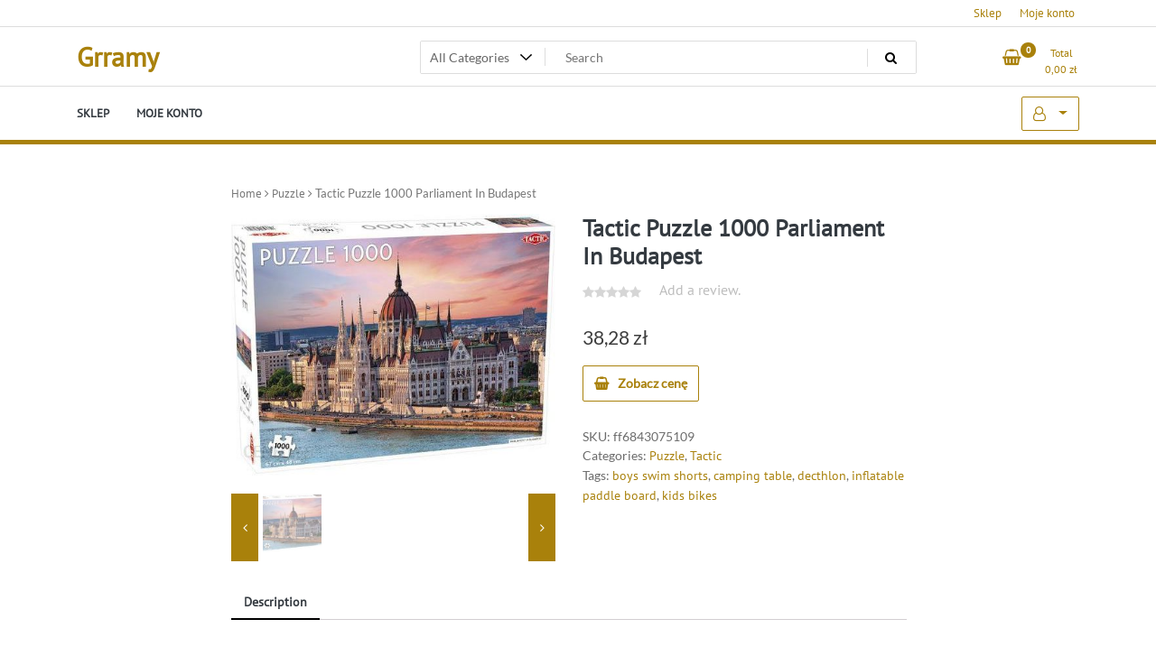

--- FILE ---
content_type: text/html; charset=UTF-8
request_url: https://grramy.pl/produkt/tactic-puzzle-1000-parliament-in-budapest/
body_size: 38856
content:
<!doctype html>
<html lang="pl-PL">
<head>
	<meta charset="UTF-8">
	<meta name="viewport" content="width=device-width, initial-scale=1">
	<link rel="profile" href="https://gmpg.org/xfn/11">

	<title>Tactic Puzzle 1000 Parliament In Budapest &#8211; Grramy</title>
<meta name='robots' content='max-image-preview:large' />
<link rel="alternate" type="application/rss+xml" title="Grramy &raquo; Kanał z wpisami" href="https://grramy.pl/feed/" />
<link rel="alternate" type="application/rss+xml" title="Grramy &raquo; Kanał z komentarzami" href="https://grramy.pl/comments/feed/" />
<link rel="alternate" type="application/rss+xml" title="Grramy &raquo; Tactic Puzzle 1000 Parliament In Budapest Kanał z komentarzami" href="https://grramy.pl/produkt/tactic-puzzle-1000-parliament-in-budapest/feed/" />
<link rel="alternate" title="oEmbed (JSON)" type="application/json+oembed" href="https://grramy.pl/wp-json/oembed/1.0/embed?url=https%3A%2F%2Fgrramy.pl%2Fprodukt%2Ftactic-puzzle-1000-parliament-in-budapest%2F" />
<link rel="alternate" title="oEmbed (XML)" type="text/xml+oembed" href="https://grramy.pl/wp-json/oembed/1.0/embed?url=https%3A%2F%2Fgrramy.pl%2Fprodukt%2Ftactic-puzzle-1000-parliament-in-budapest%2F&#038;format=xml" />
<style id='wp-img-auto-sizes-contain-inline-css'>
img:is([sizes=auto i],[sizes^="auto," i]){contain-intrinsic-size:3000px 1500px}
/*# sourceURL=wp-img-auto-sizes-contain-inline-css */
</style>
<style id='wp-emoji-styles-inline-css'>

	img.wp-smiley, img.emoji {
		display: inline !important;
		border: none !important;
		box-shadow: none !important;
		height: 1em !important;
		width: 1em !important;
		margin: 0 0.07em !important;
		vertical-align: -0.1em !important;
		background: none !important;
		padding: 0 !important;
	}
/*# sourceURL=wp-emoji-styles-inline-css */
</style>
<style id='wp-block-library-inline-css'>
:root{--wp-block-synced-color:#7a00df;--wp-block-synced-color--rgb:122,0,223;--wp-bound-block-color:var(--wp-block-synced-color);--wp-editor-canvas-background:#ddd;--wp-admin-theme-color:#007cba;--wp-admin-theme-color--rgb:0,124,186;--wp-admin-theme-color-darker-10:#006ba1;--wp-admin-theme-color-darker-10--rgb:0,107,160.5;--wp-admin-theme-color-darker-20:#005a87;--wp-admin-theme-color-darker-20--rgb:0,90,135;--wp-admin-border-width-focus:2px}@media (min-resolution:192dpi){:root{--wp-admin-border-width-focus:1.5px}}.wp-element-button{cursor:pointer}:root .has-very-light-gray-background-color{background-color:#eee}:root .has-very-dark-gray-background-color{background-color:#313131}:root .has-very-light-gray-color{color:#eee}:root .has-very-dark-gray-color{color:#313131}:root .has-vivid-green-cyan-to-vivid-cyan-blue-gradient-background{background:linear-gradient(135deg,#00d084,#0693e3)}:root .has-purple-crush-gradient-background{background:linear-gradient(135deg,#34e2e4,#4721fb 50%,#ab1dfe)}:root .has-hazy-dawn-gradient-background{background:linear-gradient(135deg,#faaca8,#dad0ec)}:root .has-subdued-olive-gradient-background{background:linear-gradient(135deg,#fafae1,#67a671)}:root .has-atomic-cream-gradient-background{background:linear-gradient(135deg,#fdd79a,#004a59)}:root .has-nightshade-gradient-background{background:linear-gradient(135deg,#330968,#31cdcf)}:root .has-midnight-gradient-background{background:linear-gradient(135deg,#020381,#2874fc)}:root{--wp--preset--font-size--normal:16px;--wp--preset--font-size--huge:42px}.has-regular-font-size{font-size:1em}.has-larger-font-size{font-size:2.625em}.has-normal-font-size{font-size:var(--wp--preset--font-size--normal)}.has-huge-font-size{font-size:var(--wp--preset--font-size--huge)}.has-text-align-center{text-align:center}.has-text-align-left{text-align:left}.has-text-align-right{text-align:right}.has-fit-text{white-space:nowrap!important}#end-resizable-editor-section{display:none}.aligncenter{clear:both}.items-justified-left{justify-content:flex-start}.items-justified-center{justify-content:center}.items-justified-right{justify-content:flex-end}.items-justified-space-between{justify-content:space-between}.screen-reader-text{border:0;clip-path:inset(50%);height:1px;margin:-1px;overflow:hidden;padding:0;position:absolute;width:1px;word-wrap:normal!important}.screen-reader-text:focus{background-color:#ddd;clip-path:none;color:#444;display:block;font-size:1em;height:auto;left:5px;line-height:normal;padding:15px 23px 14px;text-decoration:none;top:5px;width:auto;z-index:100000}html :where(.has-border-color){border-style:solid}html :where([style*=border-top-color]){border-top-style:solid}html :where([style*=border-right-color]){border-right-style:solid}html :where([style*=border-bottom-color]){border-bottom-style:solid}html :where([style*=border-left-color]){border-left-style:solid}html :where([style*=border-width]){border-style:solid}html :where([style*=border-top-width]){border-top-style:solid}html :where([style*=border-right-width]){border-right-style:solid}html :where([style*=border-bottom-width]){border-bottom-style:solid}html :where([style*=border-left-width]){border-left-style:solid}html :where(img[class*=wp-image-]){height:auto;max-width:100%}:where(figure){margin:0 0 1em}html :where(.is-position-sticky){--wp-admin--admin-bar--position-offset:var(--wp-admin--admin-bar--height,0px)}@media screen and (max-width:600px){html :where(.is-position-sticky){--wp-admin--admin-bar--position-offset:0px}}

/*# sourceURL=wp-block-library-inline-css */
</style><style id='global-styles-inline-css'>
:root{--wp--preset--aspect-ratio--square: 1;--wp--preset--aspect-ratio--4-3: 4/3;--wp--preset--aspect-ratio--3-4: 3/4;--wp--preset--aspect-ratio--3-2: 3/2;--wp--preset--aspect-ratio--2-3: 2/3;--wp--preset--aspect-ratio--16-9: 16/9;--wp--preset--aspect-ratio--9-16: 9/16;--wp--preset--color--black: #000000;--wp--preset--color--cyan-bluish-gray: #abb8c3;--wp--preset--color--white: #ffffff;--wp--preset--color--pale-pink: #f78da7;--wp--preset--color--vivid-red: #cf2e2e;--wp--preset--color--luminous-vivid-orange: #ff6900;--wp--preset--color--luminous-vivid-amber: #fcb900;--wp--preset--color--light-green-cyan: #7bdcb5;--wp--preset--color--vivid-green-cyan: #00d084;--wp--preset--color--pale-cyan-blue: #8ed1fc;--wp--preset--color--vivid-cyan-blue: #0693e3;--wp--preset--color--vivid-purple: #9b51e0;--wp--preset--gradient--vivid-cyan-blue-to-vivid-purple: linear-gradient(135deg,rgb(6,147,227) 0%,rgb(155,81,224) 100%);--wp--preset--gradient--light-green-cyan-to-vivid-green-cyan: linear-gradient(135deg,rgb(122,220,180) 0%,rgb(0,208,130) 100%);--wp--preset--gradient--luminous-vivid-amber-to-luminous-vivid-orange: linear-gradient(135deg,rgb(252,185,0) 0%,rgb(255,105,0) 100%);--wp--preset--gradient--luminous-vivid-orange-to-vivid-red: linear-gradient(135deg,rgb(255,105,0) 0%,rgb(207,46,46) 100%);--wp--preset--gradient--very-light-gray-to-cyan-bluish-gray: linear-gradient(135deg,rgb(238,238,238) 0%,rgb(169,184,195) 100%);--wp--preset--gradient--cool-to-warm-spectrum: linear-gradient(135deg,rgb(74,234,220) 0%,rgb(151,120,209) 20%,rgb(207,42,186) 40%,rgb(238,44,130) 60%,rgb(251,105,98) 80%,rgb(254,248,76) 100%);--wp--preset--gradient--blush-light-purple: linear-gradient(135deg,rgb(255,206,236) 0%,rgb(152,150,240) 100%);--wp--preset--gradient--blush-bordeaux: linear-gradient(135deg,rgb(254,205,165) 0%,rgb(254,45,45) 50%,rgb(107,0,62) 100%);--wp--preset--gradient--luminous-dusk: linear-gradient(135deg,rgb(255,203,112) 0%,rgb(199,81,192) 50%,rgb(65,88,208) 100%);--wp--preset--gradient--pale-ocean: linear-gradient(135deg,rgb(255,245,203) 0%,rgb(182,227,212) 50%,rgb(51,167,181) 100%);--wp--preset--gradient--electric-grass: linear-gradient(135deg,rgb(202,248,128) 0%,rgb(113,206,126) 100%);--wp--preset--gradient--midnight: linear-gradient(135deg,rgb(2,3,129) 0%,rgb(40,116,252) 100%);--wp--preset--font-size--small: 13px;--wp--preset--font-size--medium: 20px;--wp--preset--font-size--large: 36px;--wp--preset--font-size--x-large: 42px;--wp--preset--spacing--20: 0.44rem;--wp--preset--spacing--30: 0.67rem;--wp--preset--spacing--40: 1rem;--wp--preset--spacing--50: 1.5rem;--wp--preset--spacing--60: 2.25rem;--wp--preset--spacing--70: 3.38rem;--wp--preset--spacing--80: 5.06rem;--wp--preset--shadow--natural: 6px 6px 9px rgba(0, 0, 0, 0.2);--wp--preset--shadow--deep: 12px 12px 50px rgba(0, 0, 0, 0.4);--wp--preset--shadow--sharp: 6px 6px 0px rgba(0, 0, 0, 0.2);--wp--preset--shadow--outlined: 6px 6px 0px -3px rgb(255, 255, 255), 6px 6px rgb(0, 0, 0);--wp--preset--shadow--crisp: 6px 6px 0px rgb(0, 0, 0);}:where(.is-layout-flex){gap: 0.5em;}:where(.is-layout-grid){gap: 0.5em;}body .is-layout-flex{display: flex;}.is-layout-flex{flex-wrap: wrap;align-items: center;}.is-layout-flex > :is(*, div){margin: 0;}body .is-layout-grid{display: grid;}.is-layout-grid > :is(*, div){margin: 0;}:where(.wp-block-columns.is-layout-flex){gap: 2em;}:where(.wp-block-columns.is-layout-grid){gap: 2em;}:where(.wp-block-post-template.is-layout-flex){gap: 1.25em;}:where(.wp-block-post-template.is-layout-grid){gap: 1.25em;}.has-black-color{color: var(--wp--preset--color--black) !important;}.has-cyan-bluish-gray-color{color: var(--wp--preset--color--cyan-bluish-gray) !important;}.has-white-color{color: var(--wp--preset--color--white) !important;}.has-pale-pink-color{color: var(--wp--preset--color--pale-pink) !important;}.has-vivid-red-color{color: var(--wp--preset--color--vivid-red) !important;}.has-luminous-vivid-orange-color{color: var(--wp--preset--color--luminous-vivid-orange) !important;}.has-luminous-vivid-amber-color{color: var(--wp--preset--color--luminous-vivid-amber) !important;}.has-light-green-cyan-color{color: var(--wp--preset--color--light-green-cyan) !important;}.has-vivid-green-cyan-color{color: var(--wp--preset--color--vivid-green-cyan) !important;}.has-pale-cyan-blue-color{color: var(--wp--preset--color--pale-cyan-blue) !important;}.has-vivid-cyan-blue-color{color: var(--wp--preset--color--vivid-cyan-blue) !important;}.has-vivid-purple-color{color: var(--wp--preset--color--vivid-purple) !important;}.has-black-background-color{background-color: var(--wp--preset--color--black) !important;}.has-cyan-bluish-gray-background-color{background-color: var(--wp--preset--color--cyan-bluish-gray) !important;}.has-white-background-color{background-color: var(--wp--preset--color--white) !important;}.has-pale-pink-background-color{background-color: var(--wp--preset--color--pale-pink) !important;}.has-vivid-red-background-color{background-color: var(--wp--preset--color--vivid-red) !important;}.has-luminous-vivid-orange-background-color{background-color: var(--wp--preset--color--luminous-vivid-orange) !important;}.has-luminous-vivid-amber-background-color{background-color: var(--wp--preset--color--luminous-vivid-amber) !important;}.has-light-green-cyan-background-color{background-color: var(--wp--preset--color--light-green-cyan) !important;}.has-vivid-green-cyan-background-color{background-color: var(--wp--preset--color--vivid-green-cyan) !important;}.has-pale-cyan-blue-background-color{background-color: var(--wp--preset--color--pale-cyan-blue) !important;}.has-vivid-cyan-blue-background-color{background-color: var(--wp--preset--color--vivid-cyan-blue) !important;}.has-vivid-purple-background-color{background-color: var(--wp--preset--color--vivid-purple) !important;}.has-black-border-color{border-color: var(--wp--preset--color--black) !important;}.has-cyan-bluish-gray-border-color{border-color: var(--wp--preset--color--cyan-bluish-gray) !important;}.has-white-border-color{border-color: var(--wp--preset--color--white) !important;}.has-pale-pink-border-color{border-color: var(--wp--preset--color--pale-pink) !important;}.has-vivid-red-border-color{border-color: var(--wp--preset--color--vivid-red) !important;}.has-luminous-vivid-orange-border-color{border-color: var(--wp--preset--color--luminous-vivid-orange) !important;}.has-luminous-vivid-amber-border-color{border-color: var(--wp--preset--color--luminous-vivid-amber) !important;}.has-light-green-cyan-border-color{border-color: var(--wp--preset--color--light-green-cyan) !important;}.has-vivid-green-cyan-border-color{border-color: var(--wp--preset--color--vivid-green-cyan) !important;}.has-pale-cyan-blue-border-color{border-color: var(--wp--preset--color--pale-cyan-blue) !important;}.has-vivid-cyan-blue-border-color{border-color: var(--wp--preset--color--vivid-cyan-blue) !important;}.has-vivid-purple-border-color{border-color: var(--wp--preset--color--vivid-purple) !important;}.has-vivid-cyan-blue-to-vivid-purple-gradient-background{background: var(--wp--preset--gradient--vivid-cyan-blue-to-vivid-purple) !important;}.has-light-green-cyan-to-vivid-green-cyan-gradient-background{background: var(--wp--preset--gradient--light-green-cyan-to-vivid-green-cyan) !important;}.has-luminous-vivid-amber-to-luminous-vivid-orange-gradient-background{background: var(--wp--preset--gradient--luminous-vivid-amber-to-luminous-vivid-orange) !important;}.has-luminous-vivid-orange-to-vivid-red-gradient-background{background: var(--wp--preset--gradient--luminous-vivid-orange-to-vivid-red) !important;}.has-very-light-gray-to-cyan-bluish-gray-gradient-background{background: var(--wp--preset--gradient--very-light-gray-to-cyan-bluish-gray) !important;}.has-cool-to-warm-spectrum-gradient-background{background: var(--wp--preset--gradient--cool-to-warm-spectrum) !important;}.has-blush-light-purple-gradient-background{background: var(--wp--preset--gradient--blush-light-purple) !important;}.has-blush-bordeaux-gradient-background{background: var(--wp--preset--gradient--blush-bordeaux) !important;}.has-luminous-dusk-gradient-background{background: var(--wp--preset--gradient--luminous-dusk) !important;}.has-pale-ocean-gradient-background{background: var(--wp--preset--gradient--pale-ocean) !important;}.has-electric-grass-gradient-background{background: var(--wp--preset--gradient--electric-grass) !important;}.has-midnight-gradient-background{background: var(--wp--preset--gradient--midnight) !important;}.has-small-font-size{font-size: var(--wp--preset--font-size--small) !important;}.has-medium-font-size{font-size: var(--wp--preset--font-size--medium) !important;}.has-large-font-size{font-size: var(--wp--preset--font-size--large) !important;}.has-x-large-font-size{font-size: var(--wp--preset--font-size--x-large) !important;}
/*# sourceURL=global-styles-inline-css */
</style>

<style id='classic-theme-styles-inline-css'>
/*! This file is auto-generated */
.wp-block-button__link{color:#fff;background-color:#32373c;border-radius:9999px;box-shadow:none;text-decoration:none;padding:calc(.667em + 2px) calc(1.333em + 2px);font-size:1.125em}.wp-block-file__button{background:#32373c;color:#fff;text-decoration:none}
/*# sourceURL=/wp-includes/css/classic-themes.min.css */
</style>
<link rel='stylesheet' id='photoswipe-css' href='https://grramy.pl/wp-content/plugins/woocommerce/assets/css/photoswipe/photoswipe.min.css?ver=6.4.1' media='all' />
<link rel='stylesheet' id='photoswipe-default-skin-css' href='https://grramy.pl/wp-content/plugins/woocommerce/assets/css/photoswipe/default-skin/default-skin.min.css?ver=6.4.1' media='all' />
<link rel='stylesheet' id='woocommerce-layout-css' href='https://grramy.pl/wp-content/plugins/woocommerce/assets/css/woocommerce-layout.css?ver=6.4.1' media='all' />
<link rel='stylesheet' id='woocommerce-smallscreen-css' href='https://grramy.pl/wp-content/plugins/woocommerce/assets/css/woocommerce-smallscreen.css?ver=6.4.1' media='only screen and (max-width: 768px)' />
<link rel='stylesheet' id='woocommerce-general-css' href='https://grramy.pl/wp-content/plugins/woocommerce/assets/css/woocommerce.css?ver=6.4.1' media='all' />
<style id='woocommerce-inline-inline-css'>
.woocommerce form .form-row .required { visibility: visible; }
/*# sourceURL=woocommerce-inline-inline-css */
</style>
<link rel='stylesheet' id='newstore-google-font-css' href='https://grramy.pl/wp-content/fonts/c86ae933549e29a427f72e8fd3f4efe4.css?ver=6.9' media='all' />
<link rel='stylesheet' id='bootstrap-css' href='https://grramy.pl/wp-content/themes/newstore/css/bootstrap.min.css?ver=6.9' media='all' />
<link rel='stylesheet' id='owl-carousel-css' href='https://grramy.pl/wp-content/themes/newstore/css/owl.carousel.min.css?ver=6.9' media='all' />
<link rel='stylesheet' id='owl-theme-css' href='https://grramy.pl/wp-content/themes/newstore/css/owl.theme.default.min.css?ver=6.9' media='all' />
<link rel='stylesheet' id='simplelightbox-css' href='https://grramy.pl/wp-content/themes/newstore/css/simple-lightbox.min.css?ver=6.9' media='all' />
<link rel='stylesheet' id='font-awesome-css' href='https://grramy.pl/wp-content/themes/newstore/css/font-awesome.min.css?ver=6.9' media='all' />
<link rel='stylesheet' id='newstore-main-nav-css' href='https://grramy.pl/wp-content/themes/newstore/css/main-nav.css?ver=6.9' media='all' />
<link rel='stylesheet' id='newstore-style-css' href='https://grramy.pl/wp-content/themes/newstore/style.css?ver=6.9' media='all' />
<link rel='stylesheet' id='fastshop-ecommerce-style-css' href='https://grramy.pl/wp-content/themes/fastshop-ecommerce/assets/css/min/main.css?ver=6.9' media='all' />
<link rel='stylesheet' id='newstore-media-style-css' href='https://grramy.pl/wp-content/themes/newstore/css/media-style.css?ver=6.9' media='all' />
<script src="https://grramy.pl/wp-includes/js/jquery/jquery.min.js?ver=3.7.1" id="jquery-core-js"></script>
<script src="https://grramy.pl/wp-includes/js/jquery/jquery-migrate.min.js?ver=3.4.1" id="jquery-migrate-js"></script>
<script src="https://grramy.pl/wp-content/themes/newstore/js/owl.carousel.js?ver=6.9" id="owl-carousel-js"></script>
<script src="https://grramy.pl/wp-content/themes/newstore/js/simple-lightbox.jquery.min.js?ver=6.9" id="simple-lightbox-js"></script>
<script src="https://grramy.pl/wp-content/themes/newstore/js/popper.min.js?ver=6.9" id="popper-js"></script>
<script src="https://grramy.pl/wp-content/themes/newstore/js/bootstrap.min.js?ver=6.9" id="bootstrap-js"></script>
<script src="https://grramy.pl/wp-content/themes/newstore/js/jquery.ez-plus-custom.js?ver=6.9" id="jquery-ez-plus-js"></script>
<script src="https://grramy.pl/wp-content/themes/newstore/js/jquery.sticky-sidebar.min.js?ver=6.9" id="jquery-sticky-sidebar-js"></script>
<script src="https://grramy.pl/wp-content/themes/newstore/js/skip-link-focus-fix.js?ver=6.9" id="newstore-skip-link-focus-fix-js"></script>
<script id="newstore-custom-script-js-extra">
var newstore_script_obj = {"rtl":"","sticky_header":"1"};
//# sourceURL=newstore-custom-script-js-extra
</script>
<script src="https://grramy.pl/wp-content/themes/newstore/js/custom-script.js?ver=6.9" id="newstore-custom-script-js"></script>
<link rel="https://api.w.org/" href="https://grramy.pl/wp-json/" /><link rel="alternate" title="JSON" type="application/json" href="https://grramy.pl/wp-json/wp/v2/product/2225" /><link rel="EditURI" type="application/rsd+xml" title="RSD" href="https://grramy.pl/xmlrpc.php?rsd" />
<meta name="generator" content="WordPress 6.9" />
<meta name="generator" content="WooCommerce 6.4.1" />
<link rel="canonical" href="https://grramy.pl/produkt/tactic-puzzle-1000-parliament-in-budapest/" />
<link rel='shortlink' href='https://grramy.pl/?p=2225' />
<link rel="pingback" href="https://grramy.pl/xmlrpc.php">	<noscript><style>.woocommerce-product-gallery{ opacity: 1 !important; }</style></noscript>
			<style id="wp-custom-css">
			.woocommerce ul.products li.product a img {
    height: 230px;
    object-fit: contain;
}

.woocommerce ul.products li.product .woocommerce-loop-product__title {
    height: 90px;
    overflow: hidden;
}
		</style>
		</head>

<body class="wp-singular product-template-default single single-product postid-2225 wp-theme-newstore wp-child-theme-fastshop-ecommerce theme-newstore woocommerce woocommerce-page woocommerce-no-js full woocommerce-active">
<div id="page" class="site">
	<a class="skip-link screen-reader-text" href="#content">Skip to content</a>

	<header id="masthead" class="site-header">
  	<div class="header-topbar">
		<div class="container">
			<div class="row">
				<div class="col-md-6 text-small-center text-left">        </div>
				<div class="col-md-6 text-small-center text-right">
					<ul id="topbar-menu" class="topbar-menu"><li id="menu-item-836" class="menu-item menu-item-type-post_type menu-item-object-page menu-item-home current_page_parent menu-item-836"><a href="https://grramy.pl/">Sklep</a></li>
<li id="menu-item-837" class="menu-item menu-item-type-post_type menu-item-object-page menu-item-837"><a href="https://grramy.pl/moje-konto/">Moje konto</a></li>
</ul>					    <ul class="header-topbar-links">
            </ul>
    				</div>
			</div>
		</div>
	</div>
	<div class="header-middle">
		<div class="container">
		<div class="row align-items-center">
	<div class="header-branding col-md-4 col-sm-12 text-sm-center mx-auto">
		<div class="site-branding">
							<p class="site-title"><a href="https://grramy.pl/" rel="home">Grramy</a></p>
						</div><!-- .site-branding -->
	</div>
	<div class="header-search-and-cart col-md-8 col-sm-12 sm-text-center mx-auto">
		<div class="row">
			<div class="col header-wcsearch-form-container mx-auto">
				<form role="search" method="get" class="search-form nestore-search-form d-block w-100" autocomplete="off" action="https://grramy.pl/">
	<div class="w-100 search-form-inner">
		<div class="search-form-cat-container">
		<select  name='product_cat' id='product_cat' class='search-form-categories'>
	<option value='0'>All Categories</option>
	<option class="level-0" value="okulary-vr">Okulary VR</option>
	<option class="level-0" value="zabawki-zdalnie-sterowane">Zabawki zdalnie sterowane</option>
	<option class="level-0" value="artyk">Artyk</option>
	<option class="level-0" value="gry-do-pobrania-na-pc">Gry do pobrania na PC</option>
	<option class="level-0" value="ubisoft">Ubisoft</option>
	<option class="level-0" value="gry-karciane">Gry karciane</option>
	<option class="level-0" value="pokemon-company-international">Pokemon Company International</option>
	<option class="level-0" value="gry-playstation-4">Gry PlayStation 4</option>
	<option class="level-0" value="numskull-games">Numskull Games</option>
	<option class="level-0" value="gry-planszowe">Gry planszowe</option>
	<option class="level-0" value="galakta">Galakta</option>
	<option class="level-0" value="winning-moves">WINNING MOVES</option>
	<option class="level-0" value="pozostale-akcesoria-i-kontrolery-do-gier">Pozostałe akcesoria i kontrolery do gier</option>
	<option class="level-0" value="wheel-stand-pro">Wheel Stand Pro</option>
	<option class="level-0" value="iceberg-interactive">Iceberg Interactive</option>
	<option class="level-0" value="gry-pc">Gry PC</option>
	<option class="level-0" value="techland">Techland</option>
	<option class="level-0" value="zabawki-militarne">Zabawki militarne</option>
	<option class="level-0" value="hasbro">Hasbro</option>
	<option class="level-0" value="gry-do-pobrania-na-xbox-one">Gry do pobrania na Xbox One</option>
	<option class="level-0" value="microsoft">Microsoft</option>
	<option class="level-0" value="steam">Steam</option>
	<option class="level-0" value="gry-fabularne-rpg">Gry fabularne RPG</option>
	<option class="level-0" value="wizards-of-the-coast">Wizards of the Coast</option>
	<option class="level-0" value="mlynki-do-kawy">Młynki do kawy</option>
	<option class="level-0" value="esperanza">Esperanza</option>
	<option class="level-0" value="gry-dzieciece">Gry dziecięce</option>
	<option class="level-0" value="trefl">Trefl</option>
	<option class="level-0" value="mindscape">Mindscape</option>
	<option class="level-0" value="htc">HTC</option>
	<option class="level-0" value="lucky-duck">Lucky Duck</option>
	<option class="level-0" value="gadzety-dla-graczy">Gadżety dla graczy</option>
	<option class="level-0" value="nintendo">Nintendo</option>
	<option class="level-0" value="kolumny-podlogowe">Kolumny podłogowe</option>
	<option class="level-0" value="heco">Heco</option>
	<option class="level-0" value="klawiatury">Klawiatury</option>
	<option class="level-0" value="keychron">Keychron</option>
	<option class="level-0" value="monitory">Monitory</option>
	<option class="level-0" value="gigabyte">Gigabyte</option>
	<option class="level-0" value="klocki">Klocki</option>
	<option class="level-0" value="lego">LEGO</option>
	<option class="level-0" value="sony">Sony</option>
	<option class="level-0" value="lucrum-games">Lucrum Games</option>
	<option class="level-0" value="tm-toys">TM Toys</option>
	<option class="level-0" value="g3">G3</option>
	<option class="level-0" value="joysticki">Joysticki</option>
	<option class="level-0" value="thrustmaster">ThrustMaster</option>
	<option class="level-0" value="obiektywy">Obiektywy</option>
	<option class="level-0" value="laowa">Laowa</option>
	<option class="level-0" value="alexander">Alexander</option>
	<option class="level-0" value="gry-hazardowe">Gry hazardowe</option>
	<option class="level-0" value="mks">MKS</option>
	<option class="level-0" value="gry-do-pobrania-na-xbox-360">Gry do pobrania na Xbox 360</option>
	<option class="level-0" value="xbox">Xbox</option>
	<option class="level-0" value="zabawki-ekologiczne">Zabawki ekologiczne</option>
	<option class="level-0" value="goki">Goki</option>
	<option class="level-0" value="epee">Epee</option>
	<option class="level-0" value="2k-games">2K Games</option>
	<option class="level-0" value="gry-nintendo-switch">Gry Nintendo Switch</option>
	<option class="level-0" value="smartfony">Smartfony</option>
	<option class="level-0" value="figurki-kolekcjonerskie">Figurki kolekcjonerskie</option>
	<option class="level-0" value="bandai">Bandai</option>
	<option class="level-0" value="ensemble-studios">Ensemble Studios</option>
	<option class="level-0" value="puzzle">Puzzle</option>
	<option class="level-0" value="square-enix">Square Enix</option>
	<option class="level-0" value="portal-games">Portal Games</option>
	<option class="level-0" value="rebel">Rebel</option>
	<option class="level-0" value="lg">LG</option>
	<option class="level-0" value="gry-playstation-5">Gry PlayStation 5</option>
	<option class="level-0" value="flying-wild-hog">Flying Wild Hog</option>
	<option class="level-0" value="ogry-games">Ogry Games</option>
	<option class="level-0" value="gamepady">Gamepady</option>
	<option class="level-0" value="hori">Hori</option>
	<option class="level-0" value="gry-do-pobrania-na-playstation-4">Gry do pobrania na Playstation 4</option>
	<option class="level-0" value="turtle-rock">Turtle Rock</option>
	<option class="level-0" value="id-software">id Software</option>
	<option class="level-0" value="kangur">Kangur</option>
	<option class="level-0" value="drony">Drony</option>
	<option class="level-0" value="dji">DJI</option>
	<option class="level-0" value="plug-in-digital">Plug In Digital</option>
	<option class="level-0" value="gry-xbox-one">Gry Xbox One</option>
	<option class="level-0" value="koch-media">Koch Media</option>
	<option class="level-0" value="gry-playstation-vita">Gry PlayStation Vita</option>
	<option class="level-0" value="kody-i-karty-pre-paid">Kody i karty pre-paid</option>
	<option class="level-0" value="pozostaly-sprzet-video">Pozostały sprzęt video</option>
	<option class="level-0" value="brennenstuhl">Brennenstuhl</option>
	<option class="level-0" value="swede">Swede</option>
	<option class="level-0" value="lamiglowki">Łamigłówki</option>
	<option class="level-0" value="moyu">MoYu</option>
	<option class="level-0" value="kable-przewody-i-wtyki">Kable przewody i wtyki</option>
	<option class="level-0" value="powera">PowerA</option>
	<option class="level-0" value="alleblox">Alleblox</option>
	<option class="level-0" value="pegasus-spiele">Pegasus Spiele</option>
	<option class="level-0" value="konsole-do-gier">Konsole do gier</option>
	<option class="level-0" value="iso-trade">Iso Trade</option>
	<option class="level-0" value="serenity-forge">Serenity Forge</option>
	<option class="level-0" value="schmidt-spiele">Schmidt Spiele</option>
	<option class="level-0" value="martius">Martius</option>
	<option class="level-0" value="mimimi-productions">Mimimi Productions</option>
	<option class="level-0" value="maximum-games">Maximum Games</option>
	<option class="level-0" value="iuvi-games">IUVI Games</option>
	<option class="level-0" value="soedesco">Soedesco</option>
	<option class="level-0" value="educa">Educa</option>
	<option class="level-0" value="ryu-ga-gotoku-studio">Ryu ga Gotoku Studio</option>
	<option class="level-0" value="sigma">Sigma</option>
	<option class="level-0" value="laptopy">Laptopy</option>
	<option class="level-0" value="barbo-toys">Barbo Toys</option>
	<option class="level-0" value="warner-bros">Warner Bros</option>
	<option class="level-0" value="piloty">Piloty</option>
	<option class="level-0" value="microids">Microids</option>
	<option class="level-0" value="bt21">BT21</option>
	<option class="level-0" value="ea-sports">EA Sports</option>
	<option class="level-0" value="konami">Konami</option>
	<option class="level-0" value="spin-master">Spin Master</option>
	<option class="level-0" value="riot">Riot</option>
	<option class="level-0" value="kylotonn">Kylotonn</option>
	<option class="level-0" value="striking-distance-studios">Striking Distance Studios</option>
	<option class="level-0" value="playway">PlayWay</option>
	<option class="level-0" value="maskotki">Maskotki</option>
	<option class="level-0" value="keel-toys">Keel Toys</option>
	<option class="level-0" value="dyski-ssd">Dyski SSD</option>
	<option class="level-0" value="samsung">Samsung</option>
	<option class="level-0" value="sega">Sega</option>
	<option class="level-0" value="cenega">Cenega</option>
	<option class="level-0" value="gry-xbox-series-x">Gry Xbox Series X</option>
	<option class="level-0" value="capcom">Capcom</option>
	<option class="level-0" value="bigtoys">Bigtoys</option>
	<option class="level-0" value="disney-interactive">Disney Interactive</option>
	<option class="level-0" value="electronic-arts">ELECTRONIC ARTS</option>
	<option class="level-0" value="visual-concepts">Visual Concepts</option>
	<option class="level-0" value="fotele-dla-graczy">Fotele dla graczy</option>
	<option class="level-0" value="msi">MSI</option>
	<option class="level-0" value="soundbary">Soundbary</option>
	<option class="level-0" value="media-tech">Media-Tech</option>
	<option class="level-0" value="multigra">Multigra</option>
	<option class="level-0" value="myszy-i-trackballe">Myszy i trackballe</option>
	<option class="level-0" value="logitech">Logitech</option>
	<option class="level-0" value="sluchawki">Słuchawki</option>
	<option class="level-0" value="nacon">Nacon</option>
	<option class="level-0" value="motion-twin">Motion Twin</option>
	<option class="level-0" value="figurki-makiety-i-zestawy">Figurki makiety i zestawy</option>
	<option class="level-0" value="lansay">Lansay</option>
	<option class="level-0" value="thq">THQ</option>
	<option class="level-0" value="krzeselka-do-karmienia">Krzesełka do karmienia</option>
	<option class="level-0" value="safety-1st">Safety 1st</option>
	<option class="level-0" value="ravensburger">Ravensburger</option>
	<option class="level-0" value="lacerta">Lacerta</option>
	<option class="level-0" value="wozki-dla-lalek">Wózki dla lalek</option>
	<option class="level-0" value="hot-hit">Hot Hit</option>
	<option class="level-0" value="modecom">MODECOM</option>
	<option class="level-0" value="gry-nintendo-3ds">Gry Nintendo 3DS</option>
	<option class="level-0" value="bethesda">Bethesda</option>
	<option class="level-0" value="egmont">Egmont</option>
	<option class="level-0" value="kalypso-media">Kalypso Media</option>
	<option class="level-0" value="tuna">Tuna</option>
	<option class="level-0" value="kamery-sportowe">Kamery sportowe</option>
	<option class="level-0" value="gopro">GoPro</option>
	<option class="level-0" value="vilac">Vilac</option>
	<option class="level-0" value="obudowy-komputerowe">Obudowy komputerowe</option>
	<option class="level-0" value="silentiumpc">SilentiumPC</option>
	<option class="level-0" value="kierownice">Kierownice</option>
	<option class="level-0" value="gry-nintendo-ds">Gry Nintendo DS</option>
	<option class="level-0" value="telewizory">Telewizory</option>
	<option class="level-0" value="jvc">JVC</option>
	<option class="level-0" value="namco-bandai">Namco Bandai</option>
	<option class="level-0" value="cada">Cada</option>
	<option class="level-0" value="foxgames">foxgames</option>
	<option class="level-0" value="akcesoria-do-gier">Akcesoria do gier</option>
	<option class="level-0" value="ultra-pro">Ultra Pro</option>
	<option class="level-0" value="sloyca">Sloyca</option>
	<option class="level-0" value="przedluzacze">Przedłużacze</option>
	<option class="level-0" value="dell">Dell</option>
	<option class="level-0" value="dumel-discovery">Dumel Discovery</option>
	<option class="level-0" value="valve">Valve</option>
	<option class="level-0" value="merge-games">Merge Games</option>
	<option class="level-0" value="cobra">Cobra</option>
	<option class="level-0" value="serwisy-do-kawy-i-herbaty">Serwisy do kawy i herbaty</option>
	<option class="level-0" value="tracer">Tracer</option>
	<option class="level-0" value="gry-xbox-360">Gry Xbox 360</option>
	<option class="level-0" value="glosniki-przenosne">Głośniki przenośne</option>
	<option class="level-0" value="granna">Granna</option>
	<option class="level-0" value="psn">PSN</option>
	<option class="level-0" value="programy-biurowe">Programy biurowe</option>
	<option class="level-0" value="steeldigi">SteelDigi</option>
	<option class="level-0" value="meridiem">Meridiem</option>
	<option class="level-0" value="icom">Icom</option>
	<option class="level-0" value="lalki">Lalki</option>
	<option class="level-0" value="urzadzenia-wielofunkcyjne-laserowe">Urządzenia wielofunkcyjne laserowe</option>
	<option class="level-0" value="brother">Brother</option>
	<option class="level-0" value="raw-fury">Raw Fury</option>
	<option class="level-0" value="asmodee">Asmodee</option>
	<option class="level-0" value="osome-studio">OSome Studio</option>
	<option class="level-0" value="ea-games">EA Games</option>
	<option class="level-0" value="bicycle">Bicycle</option>
	<option class="level-0" value="podzespoly-do-laptopow">Podzespoły do laptopów</option>
	<option class="level-0" value="akcesoria-dla-lalek">Akcesoria dla lalek</option>
	<option class="level-0" value="barbie">Barbie</option>
	<option class="level-0" value="remedy-entertainment">Remedy Entertainment</option>
	<option class="level-0" value="bloober-team">Bloober Team</option>
	<option class="level-0" value="leantoys">Leantoys</option>
	<option class="level-0" value="kinderkraft">Kinderkraft</option>
	<option class="level-0" value="clementoni">Clementoni</option>
	<option class="level-0" value="qiyi">QiYi</option>
	<option class="level-0" value="bohemia-interactive">Bohemia Interactive</option>
	<option class="level-0" value="asus">ASUS</option>
	<option class="level-0" value="gry-do-pobrania-na-nintendo">Gry do pobrania na Nintendo</option>
	<option class="level-0" value="zoch">Zoch</option>
	<option class="level-0" value="nasza-ksiegarnia">Nasza Księgarnia</option>
	<option class="level-0" value="djeco">Djeco</option>
	<option class="level-0" value="8bitdo">8Bitdo</option>
	<option class="level-0" value="piatnik">Piatnik</option>
	<option class="level-0" value="atari">Atari</option>
	<option class="level-0" value="big-ben">Big Ben</option>
	<option class="level-0" value="phalanx">Phalanx</option>
	<option class="level-0" value="eden-industries">Eden Industries</option>
	<option class="level-0" value="systemy-operacyjne">Systemy operacyjne</option>
	<option class="level-0" value="gry-figurkowe-i-bitewne">Gry figurkowe i bitewne</option>
	<option class="level-0" value="games-workshop">Games Workshop</option>
	<option class="level-0" value="slightly-mad-studios">Slightly Mad Studios</option>
	<option class="level-0" value="gearbox-software">Gearbox Software</option>
	<option class="level-0" value="roll7">Roll7</option>
	<option class="level-0" value="humble-bundle">Humble Bundle</option>
	<option class="level-0" value="gry-playstation-portable">Gry PlayStation Portable</option>
	<option class="level-0" value="cd-projekt">CD Projekt</option>
	<option class="level-0" value="4a-games">4A Games</option>
	<option class="level-0" value="tablety-pc">Tablety PC</option>
	<option class="level-0" value="umax">Umax</option>
	<option class="level-0" value="dgt">DGT</option>
	<option class="level-0" value="adamigo">Adamigo</option>
	<option class="level-0" value="soleil">Soleil</option>
	<option class="level-0" value="jbl">JBL</option>
	<option class="level-0" value="funbox">Funbox</option>
	<option class="level-0" value="torus-games">Torus Games</option>
	<option class="level-0" value="karty-graficzne">Karty graficzne</option>
	<option class="level-0" value="powercolor">PowerColor</option>
	<option class="level-0" value="fury">Fury</option>
	<option class="level-0" value="futeraly-plecaki-i-torby-fotograficzne">Futerały plecaki i torby fotograficzne</option>
	<option class="level-0" value="spc-gear">SPC Gear</option>
	<option class="level-0" value="steamforged">Steamforged</option>
	<option class="level-0" value="travellers-tales">Traveller’s Tales</option>
	<option class="level-0" value="crystal-dynamics">Crystal Dynamics</option>
	<option class="level-0" value="wozki-spacerowe">Wózki spacerowe</option>
	<option class="level-0" value="iiyama">iiyama</option>
	<option class="level-0" value="avalanche-studios">Avalanche Studios</option>
	<option class="level-0" value="mofangjiaoshi">MoFangJiaoShi</option>
	<option class="level-0" value="gamemill-entertainment">GameMill Entertainment</option>
	<option class="level-0" value="zabawki-interaktywne">Zabawki interaktywne</option>
	<option class="level-0" value="pokemon">Pokemon</option>
	<option class="level-0" value="evercade">Evercade</option>
	<option class="level-0" value="albi">Albi</option>
	<option class="level-0" value="naughty-dog">Naughty Dog</option>
	<option class="level-0" value="gry-playstation-3">Gry PlayStation 3</option>
	<option class="level-0" value="private-division">Private Division</option>
	<option class="level-0" value="my-arcade">My Arcade</option>
	<option class="level-0" value="fantasy-flight-games">Fantasy Flight Games</option>
	<option class="level-0" value="bioware">BioWare</option>
	<option class="level-0" value="gry-nintendo-wii-u">Gry Nintendo Wii U</option>
	<option class="level-0" value="pokrywy-akwariowe-i-akcesoria-oswietleniowe">Pokrywy akwariowe i akcesoria oświetleniowe</option>
	<option class="level-0" value="aquael">Aquael</option>
	<option class="level-0" value="arc-system-works">Arc System Works</option>
	<option class="level-0" value="frontier-developments">Frontier Developments</option>
	<option class="level-0" value="jokomisiada">Jokomisiada</option>
	<option class="level-0" value="frogwares">Frogwares</option>
	<option class="level-0" value="themeatly-games">TheMeatly Games</option>
	<option class="level-0" value="hell-gamer">Hell-Gamer</option>
	<option class="level-0" value="kable-i-tasmy">Kable i taśmy</option>
	<option class="level-0" value="speedlink">Speedlink</option>
	<option class="level-0" value="kucyki">Kucyki</option>
	<option class="level-0" value="just-for-games">Just For Games</option>
	<option class="level-0" value="szlifierki-i-polerki">Szlifierki i polerki</option>
	<option class="level-0" value="dewalt">DeWalt</option>
	<option class="level-0" value="rockstar-games">Rockstar Games</option>
	<option class="level-0" value="stoliki-uchwyty-i-polki-rtv">Stoliki uchwyty i półki RTV</option>
	<option class="level-0" value="hans-im-gluck">Hans Im Gluck</option>
	<option class="level-0" value="szkolne-artykuly-papiernicze">Szkolne artykuły papiernicze</option>
	<option class="level-0" value="cubic-fun">CUBIC FUN</option>
	<option class="level-0" value="obsidian-entertainment">Obsidian Entertainment</option>
	<option class="level-0" value="cube-factory-of-ideas">Cube Factory of Ideas</option>
	<option class="level-0" value="playdead">PlayDead</option>
	<option class="level-0" value="nikon">Nikon</option>
	<option class="level-0" value="imba-seat">IMBA seat</option>
	<option class="level-0" value="giants-software">Giants Software</option>
	<option class="level-0" value="deep-silver">Deep Silver</option>
	<option class="level-0" value="genesis">Genesis</option>
	<option class="level-0" value="abysse">Abysse</option>
	<option class="level-0" value="vortex-virtual-reality">Vortex Virtual Reality</option>
	<option class="level-0" value="lean">Lean</option>
	<option class="level-0" value="panele-pokrowce-i-etui-na-konsole">Panele pokrowce i etui na konsole</option>
	<option class="level-0" value="marigames">Marigames</option>
	<option class="level-0" value="radioodtwarzacze-samochodowe">Radioodtwarzacze samochodowe</option>
	<option class="level-0" value="xblitz">XBLITZ</option>
	<option class="level-0" value="steelseries">Steelseries</option>
	<option class="level-0" value="hp">HP</option>
	<option class="level-0" value="gigamic">Gigamic</option>
	<option class="level-0" value="bard">Bard</option>
	<option class="level-0" value="aparaty-cyfrowe">Aparaty cyfrowe</option>
	<option class="level-0" value="kodak">Kodak</option>
	<option class="level-0" value="gentlemens-hardware">Gentlemen&#8217;s Hardware</option>
	<option class="level-0" value="baldar-games">Baldar Games</option>
	<option class="level-0" value="blizzard-entertainment">Blizzard Entertainment</option>
	<option class="level-0" value="kosmetyki-dla-dzieci-i-niemowlat">Kosmetyki dla dzieci i niemowląt</option>
	<option class="level-0" value="teva">TEVA</option>
	<option class="level-0" value="lozeczka-dzieciece">Łóżeczka dziecięce</option>
	<option class="level-0" value="skiddou">Skiddou</option>
	<option class="level-0" value="gry-playstation-2">Gry PlayStation 2</option>
	<option class="level-0" value="system-3">System 3</option>
	<option class="level-0" value="steelplay">Steelplay</option>
	<option class="level-0" value="auta-i-inne-pojazdy-do-zabawy">Auta i inne pojazdy do zabawy</option>
	<option class="level-0" value="pozostale-akcesoria-elektryczne">Pozostałe akcesoria elektryczne</option>
	<option class="level-0" value="disney">Disney</option>
	<option class="level-0" value="tesura-games">Tesura Games</option>
	<option class="level-0" value="mojang">Mojang</option>
	<option class="level-0" value="saber-interactive">Saber Interactive</option>
	<option class="level-0" value="aparaty-bezlusterkowe">Aparaty bezlusterkowe</option>
	<option class="level-0" value="castorland">Castorland</option>
	<option class="level-0" value="laktatory">Laktatory</option>
	<option class="level-0" value="babyono">BabyOno</option>
	<option class="level-0" value="pieluchy">Pieluchy</option>
	<option class="level-0" value="pampers">Pampers</option>
	<option class="level-0" value="shengshou">Shengshou</option>
	<option class="level-0" value="artykuly-pismiennicze">Artykuły piśmiennicze</option>
	<option class="level-0" value="parker">Parker</option>
	<option class="level-0" value="oswietlenie-zewnetrzne-i-ogrodowe">Oświetlenie zewnętrzne i ogrodowe</option>
	<option class="level-0" value="aptel">Aptel</option>
	<option class="level-0" value="pdp">PDP</option>
	<option class="level-0" value="samopol">Samopol</option>
	<option class="level-0" value="dyktafony">Dyktafony</option>
	<option class="level-0" value="alawar">Alawar</option>
	<option class="level-0" value="sup">Sup</option>
	<option class="level-0" value="toys-group">Toys Group</option>
	<option class="level-0" value="korbo">Korbo</option>
	<option class="level-0" value="scratch">Scratch</option>
	<option class="level-0" value="activision">Activision</option>
	<option class="level-0" value="505-games">505 Games</option>
	<option class="level-0" value="gadzety-filmowe">Gadżety filmowe</option>
	<option class="level-0" value="pqube">PQube</option>
	<option class="level-0" value="modus-games">Modus Games</option>
	<option class="level-0" value="feardemic">Feardemic</option>
	<option class="level-0" value="focus-home-interactive">Focus Home Interactive</option>
	<option class="level-0" value="mattel">Mattel</option>
	<option class="level-0" value="licomp">Licomp</option>
	<option class="level-0" value="kaciki-zabaw">Kąciki zabaw</option>
	<option class="level-0" value="vtech">VTech</option>
	<option class="level-0" value="muve-pl">MUVE.PL</option>
	<option class="level-0" value="odzywki-i-witaminy-dla-psow">Odżywki i witaminy dla psów</option>
	<option class="level-0" value="vetplus">VetPlus</option>
	<option class="level-0" value="domki-dla-lalek">Domki dla lalek</option>
	<option class="level-0" value="gsc-game-world">GSC Game World</option>
	<option class="level-0" value="abino">Abino</option>
	<option class="level-0" value="gust">Gust</option>
	<option class="level-0" value="projektory">Projektory</option>
	<option class="level-0" value="huzaro">Huzaro</option>
	<option class="level-0" value="mattel-gry">Mattel Gry</option>
	<option class="level-0" value="tactic">Tactic</option>
	<option class="level-0" value="kolekcjonerskie-modele-pojazdow">Kolekcjonerskie modele pojazdów</option>
	<option class="level-0" value="bburago">Bburago</option>
	<option class="level-0" value="massive-monster">Massive Monster</option>
	<option class="level-0" value="mleka-poczatkowe">Mleka początkowe</option>
	<option class="level-0" value="enfamil">Enfamil</option>
	<option class="level-0" value="hippocampus">Hippocampus</option>
	<option class="level-0" value="q-smart">Q-Smart</option>
	<option class="level-0" value="rozmawiaj-my">Rozmawiaj.MY</option>
	<option class="level-0" value="bugbyte-ltd">Bugbyte Ltd.</option>
	<option class="level-0" value="akumulatory-i-ladowarki-do-konsol-i-kontrolerow">Akumulatory i ładowarki do konsol i kontrolerów</option>
	<option class="level-0" value="venom">Venom</option>
	<option class="level-0" value="schmidt">Schmidt</option>
	<option class="level-0" value="aidem-media">Aidem Media</option>
	<option class="level-0" value="turtle-beach">Turtle Beach</option>
	<option class="level-0" value="chlodzenie-procesora">Chłodzenie procesora</option>
	<option class="level-0" value="scythe">Scythe</option>
	<option class="level-0" value="behaviour-interactive">Behaviour Interactive</option>
	<option class="level-0" value="white-shark">White Shark</option>
	<option class="level-0" value="atlus">Atlus</option>
	<option class="level-0" value="ipega">Ipega</option>
	<option class="level-0" value="aksys-games">Aksys Games</option>
	<option class="level-0" value="sofy-i-kanapy">Sofy i kanapy</option>
	<option class="level-0" value="filipek">Filipek</option>
	<option class="level-0" value="bieznie-treningowe">Bieżnie treningowe</option>
	<option class="level-0" value="abarqs">Abarqs</option>
	<option class="level-0" value="xiaomi">Xiaomi</option>
	<option class="level-0" value="fisher-price">Fisher-Price</option>
	<option class="level-0" value="zabawki-plastyczne">Zabawki plastyczne</option>
	<option class="level-0" value="norimpex">Norimpex</option>
	<option class="level-0" value="eerie-guest">Eerie Guest</option>
	<option class="level-0" value="nis-europe">NIS Europe</option>
	<option class="level-0" value="endnight-games">Endnight Games</option>
	<option class="level-0" value="kinguin">Kinguin</option>
	<option class="level-0" value="komiksy">Komiksy</option>
	<option class="level-0" value="ci-games">CI Games</option>
	<option class="level-0" value="treyarch">Treyarch</option>
	<option class="level-0" value="firaxis-games">Firaxis Games</option>
	<option class="level-0" value="kamery-cyfrowe">Kamery cyfrowe</option>
	<option class="level-0" value="minrray">Minrray</option>
	<option class="level-0" value="zabawki-do-wozka-lozeczka-i-fotelika">Zabawki do wózka łóżeczka i fotelika</option>
	<option class="level-0" value="steamforged-games">Steamforged Games</option>
	<option class="level-0" value="uig-entertainment">UIG Entertainment</option>
	<option class="level-0" value="podkladki-pod-myszki-i-klawiatury">Podkładki pod myszki i klawiatury</option>
	<option class="level-0" value="acer">Acer</option>
	<option class="level-0" value="roadstar">Roadstar</option>
	<option class="level-0" value="diablo">Diablo</option>
	<option class="level-0" value="viga">Viga</option>
	<option class="level-0" value="pro-gamer">Pro-Gamer</option>
	<option class="level-0" value="badland-games">BADLanD Games</option>
	<option class="level-0" value="routery">Routery</option>
	<option class="level-0" value="tp-link">Tp-Link</option>
	<option class="level-0" value="procesory">Procesory</option>
	<option class="level-0" value="intel">Intel</option>
	<option class="level-0" value="cartamundi">Cartamundi</option>
	<option class="level-0" value="pozostale-zabawki">Pozostałe zabawki</option>
	<option class="level-0" value="janod">Janod</option>
	<option class="level-0" value="hipo">Hipo</option>
	<option class="level-0" value="sledgehammer-games">Sledgehammer Games</option>
	<option class="level-0" value="dzieciece-akcesoria-dekoracyjne">Dziecięce akcesoria dekoracyjne</option>
	<option class="level-0" value="hobbity">Hobbity</option>
	<option class="level-0" value="depesche">Depesche</option>
	<option class="level-0" value="edgard">Edgard</option>
	<option class="level-0" value="overborder-studio">OverBorder Studio</option>
	<option class="level-0" value="canon">Canon</option>
	<option class="level-0" value="thumbs-up">Thumbs Up</option>
	<option class="level-0" value="mikrofony">Mikrofony</option>
	<option class="level-0" value="mr-nutz-studio">Mr. Nutz Studio</option>
	<option class="level-0" value="bigbuy-fun">BigBuy Fun</option>
	<option class="level-0" value="sluban">Sluban</option>
	<option class="level-0" value="zasilacze-awaryjne-ups">Zasilacze awaryjne UPS</option>
	<option class="level-0" value="apc">APC</option>
	<option class="level-0" value="dyski-nas">Dyski NAS</option>
	<option class="level-0" value="western-digital">Western Digital</option>
	<option class="level-0" value="ateneum">Ateneum</option>
	<option class="level-0" value="programy-serwerowe">Programy serwerowe</option>
	<option class="level-0" value="veritas">Veritas</option>
	<option class="level-0" value="dekielki-i-zaslepki">Dekielki i zaślepki</option>
	<option class="level-0" value="insomniac-games">Insomniac Games</option>
	<option class="level-0" value="goliath">Goliath</option>
	<option class="level-0" value="playmobil">Playmobil</option>
	<option class="level-0" value="soliton">Soliton</option>
	<option class="level-0" value="smartwatche">Smartwatche</option>
	<option class="level-0" value="apple">Apple</option>
	<option class="level-0" value="milestone-systems">Milestone Systems</option>
	<option class="level-0" value="kiss">Kiss</option>
	<option class="level-0" value="koei">Koei</option>
	<option class="level-0" value="teleskopy">Teleskopy</option>
	<option class="level-0" value="bresser">Bresser</option>
	<option class="level-0" value="dutzo">Dutzo</option>
	<option class="level-0" value="iq-publishing">IQ Publishing</option>
	<option class="level-0" value="aspyr-media">Aspyr Media</option>
	<option class="level-0" value="savio">Savio</option>
	<option class="level-0" value="maxis">Maxis</option>
	<option class="level-0" value="milestone">Milestone</option>
	<option class="level-0" value="zestawy-do-monitoringu">Zestawy do monitoringu</option>
	<option class="level-0" value="hikvision">Hikvision</option>
	<option class="level-0" value="roneberg">Roneberg</option>
	<option class="level-0" value="biurka">Biurka</option>
	<option class="level-0" value="daffi">DAFFI</option>
	<option class="level-0" value="iello">Iello</option>
	<option class="level-0" value="snakebyte">Snakebyte</option>
	<option class="level-0" value="za-um">ZA/UM</option>
	<option class="level-0" value="gramel">Gramel</option>
	<option class="level-0" value="sluchawki-komputerowe">Słuchawki komputerowe</option>
	<option class="level-0" value="sennheiser">Sennheiser</option>
	<option class="level-0" value="karmy-dla-psow">Karmy dla psów</option>
	<option class="level-0" value="brit">Brit</option>
	<option class="level-0" value="on-the-level-game-studios">On The Level Game Studios</option>
	<option class="level-0" value="lemada">Lemada</option>
	<option class="level-0" value="ocieplenie-i-izolacja">Ocieplenie i izolacja</option>
	<option class="level-0" value="oculus">Oculus</option>
	<option class="level-0" value="tomy">Tomy</option>
	<option class="level-0" value="lka">LKA</option>
	<option class="level-0" value="marvelous">Marvelous</option>
	<option class="level-0" value="lensbaby">Lensbaby</option>
	<option class="level-0" value="team17">Team17</option>
	<option class="level-0" value="nieznany">Nieznany</option>
	<option class="level-0" value="mleka-nastepne">Mleka następne</option>
	<option class="level-0" value="nestle-nan">Nestle-NAN</option>
	<option class="level-0" value="pm-studios">PM Studios</option>
	<option class="level-0" value="vertagear">Vertagear</option>
	<option class="level-0" value="playground-games">Playground Games</option>
	<option class="level-0" value="platinum-games">Platinum Games</option>
	<option class="level-0" value="drukarki-i-kasy-fiskalne">Drukarki i kasy fiskalne</option>
	<option class="level-0" value="novitus">Novitus</option>
	<option class="level-0" value="introversion-software">Introversion Software</option>
	<option class="level-0" value="oprawy-oswietleniowe">Oprawy oświetleniowe</option>
	<option class="level-0" value="bowi">Bowi</option>
	<option class="level-0" value="lampki-dzieciece">Lampki dziecięce</option>
	<option class="level-0" value="rowerki-biegowe">Rowerki biegowe</option>
	<option class="level-0" value="wozki-dla-blizniakow">Wózki dla bliźniaków</option>
	<option class="level-0" value="valco">Valco</option>
	<option class="level-0" value="programy-narzedziowe">Programy narzędziowe</option>
	<option class="level-0" value="tonec-inc">Tonec Inc.</option>
	<option class="level-0" value="tusze-oryginalne">Tusze oryginalne</option>
	<option class="level-0" value="przeplywowe-podgrzewacze-wody">Przepływowe podgrzewacze wody</option>
	<option class="level-0" value="junkers">Junkers</option>
	<option class="level-0" value="snk">SNK</option>
	<option class="level-0" value="repos-production">Repos Production</option>
	<option class="level-0" value="haba">Haba</option>
	<option class="level-0" value="hitachi">Hitachi</option>
	<option class="level-0" value="thq-nordic">THQ Nordic</option>
	<option class="level-0" value="sprzet-do-salonow-fryzjerskich-i-kosmetycznych">Sprzęt do salonów fryzjerskich i kosmetycznych</option>
	<option class="level-0" value="garett">Garett</option>
	<option class="level-0" value="brass-token">Brass Token</option>
	<option class="level-0" value="glowy-do-czesania-i-stylizacji">Głowy do czesania i stylizacji</option>
	<option class="level-0" value="just-play">Just Play</option>
	<option class="level-0" value="nordic-games">Nordic Games</option>
	<option class="level-0" value="shinecon">Shinecon</option>
	<option class="level-0" value="sloclap">Sloclap</option>
	<option class="level-0" value="plyty-glowne">Płyty główne</option>
	<option class="level-0" value="philips">Philips</option>
	<option class="level-0" value="awaken-realms">Awaken Realms</option>
	<option class="level-0" value="robtop-games">RobTop Games</option>
	<option class="level-0" value="oculus-vr">Oculus VR</option>
	<option class="level-0" value="inny">Inny</option>
	<option class="level-0" value="szafy">Szafy</option>
	<option class="level-0" value="vox">VOX</option>
	<option class="level-0" value="landtoys">LandToys</option>
	<option class="level-0" value="bugbear-entertainment">Bugbear Entertainment</option>
	<option class="level-0" value="lenovo">Lenovo</option>
	<option class="level-0" value="gearbox">Gearbox</option>
	<option class="level-0" value="gunfire-games">Gunfire Games</option>
	<option class="level-0" value="lucide">Lucide</option>
	<option class="level-0" value="diablo-chairs">Diablo Chairs</option>
	<option class="level-0" value="epideixis">Epideixis</option>
	<option class="level-0" value="game-freak">Game Freak</option>
	<option class="level-0" value="skanery">Skanery</option>
	<option class="level-0" value="epson">Epson</option>
	<option class="level-0" value="larsen">Larsen</option>
	<option class="level-0" value="karty-pamieci">Karty pamięci</option>
	<option class="level-0" value="krux">KRUX</option>
	<option class="level-0" value="paradox-interactive">Paradox Interactive</option>
	<option class="level-0" value="muduko">Muduko</option>
	<option class="level-0" value="bujaki-i-zabawki-na-biegunach">Bujaki i zabawki na biegunach</option>
	<option class="level-0" value="moluk">Moluk</option>
	<option class="level-0" value="kiano">Kiano</option>
	<option class="level-0" value="akumulatory-dedykowane">Akumulatory dedykowane</option>
	<option class="level-0" value="warhorse-studios">Warhorse Studios</option>
	<option class="level-0" value="codemasters">Codemasters</option>
	<option class="level-0" value="radia">Radia</option>
	<option class="level-0" value="sharp">Sharp</option>
	<option class="level-0" value="simba">Simba</option>
	<option class="level-0" value="arcade-1up">Arcade 1UP</option>
	<option class="level-0" value="kosmos">Kosmos</option>
	<option class="level-0" value="cd-projekt-red">CD Projekt RED</option>
	<option class="level-0" value="philippi">Philippi</option>
	<option class="level-0" value="hti-toys">Hti Toys</option>
	<option class="level-0" value="outright-games">Outright Games</option>
	<option class="level-0" value="scale-75">Scale 75</option>
	<option class="level-0" value="aerosoft">Aerosoft</option>
	<option class="level-0" value="tegra">Tegra</option>
	<option class="level-0" value="kojima-productions">Kojima Productions</option>
	<option class="level-0" value="askato">Askato</option>
	<option class="level-0" value="ea-tiburon">EA Tiburon</option>
	<option class="level-0" value="czytniki-e-book">Czytniki e-book</option>
	<option class="level-0" value="onyx">Onyx</option>
	<option class="level-0" value="pozostale-zabawki-edukacyjne">Pozostałe zabawki edukacyjne</option>
	<option class="level-0" value="io-interactive">IO Interactive</option>
	<option class="level-0" value="dada">Dada</option>
	<option class="level-0" value="small-foot">Small Foot</option>
	<option class="level-0" value="pokrowce-i-etui-do-telefonow">Pokrowce i etui do telefonów</option>
	<option class="level-0" value="ei-system">EI System</option>
	<option class="level-0" value="torn-banner-studios">Torn Banner Studios</option>
	<option class="level-0" value="ilca">ILCA</option>
	<option class="level-0" value="apli-kids">Apli Kids</option>
	<option class="level-0" value="lisciani">Lisciani</option>
	<option class="level-0" value="firefly-studios">FireFly Studios</option>
	<option class="level-0" value="szkolne-artykuly-plastyczne">Szkolne artykuły plastyczne</option>
	<option class="level-0" value="ravens-court">Ravens Court</option>
	<option class="level-0" value="lexibook">Lexibook</option>
	<option class="level-0" value="tri-ace">Tri-Ace</option>
	<option class="level-0" value="gry-gameboy-advance">Gry GameBoy Advance</option>
	<option class="level-0" value="paulmann">Paulmann</option>
	<option class="level-0" value="praca-zbiorowa">Praca Zbiorowa</option>
	<option class="level-0" value="taste-of-the-wild">Taste of the Wild</option>
	<option class="level-0" value="arozzi">Arozzi</option>
	<option class="level-0" value="ladowarki-i-zasilacze">Ładowarki i zasilacze</option>
	<option class="level-0" value="immax">Immax</option>
	<option class="level-0" value="lancom">Lancom</option>
	<option class="level-0" value="11-bit-studios">11 Bit Studios</option>
	<option class="level-0" value="chiq">CHiQ</option>
	<option class="level-0" value="tamron">Tamron</option>
	<option class="level-0" value="re-logic">Re-Logic</option>
	<option class="level-0" value="good-smile-company">Good Smile Company</option>
	<option class="level-0" value="rainbow-high">Rainbow High</option>
	<option class="level-0" value="platinet">Platinet</option>
	<option class="level-0" value="vidaxl">VidaXL</option>
	<option class="level-0" value="idea-factory">Idea Factory</option>
	<option class="level-0" value="sandisk">Sandisk</option>
	<option class="level-0" value="black-monk">Black Monk</option>
	<option class="level-0" value="bezier-games">Bezier Games</option>
	<option class="level-0" value="nmc">NMC</option>
	<option class="level-0" value="popcap-games">PopCap Games</option>
	<option class="level-0" value="yuxin">YuXin</option>
	<option class="level-0" value="yume-toys">YuMe Toys</option>
	<option class="level-0" value="guerrilla-games">Guerrilla Games</option>
	<option class="level-0" value="epic-games">Epic Games</option>
	<option class="level-0" value="fun-box">Fun Box</option>
	<option class="level-0" value="cobi">Cobi</option>
	<option class="level-0" value="eidos">Eidos</option>
	<option class="level-0" value="kitfox-games">Kitfox Games</option>
	<option class="level-0" value="nixxes-software">Nixxes Software</option>
	<option class="level-0" value="astragon">Astragon</option>
	<option class="level-0" value="gripy-i-batterypacki">Gripy i batterypacki</option>
	<option class="level-0" value="dontnod-entertainment">Dontnod Entertainment</option>
	<option class="level-0" value="cyberconnect2">Cyberconnect2</option>
	<option class="level-0" value="lean-toys">Lean Toys</option>
	<option class="level-0" value="omega">Omega</option>
	<option class="level-0" value="fromsoftware">FromSoftware</option>
	<option class="level-0" value="just-add-water-developments">Just Add Water Developments</option>
	<option class="level-0" value="makita">Makita</option>
	<option class="level-0" value="promatek">Promatek</option>
	<option class="level-0" value="retro-bit">Retro-bit</option>
	<option class="level-0" value="kingston">Kingston</option>
	<option class="level-0" value="pozostale-akcesoria-do-drzwi">Pozostałe akcesoria do drzwi</option>
	<option class="level-0" value="orno">Orno</option>
	<option class="level-0" value="lupy-i-mikroskopy">Lupy i mikroskopy</option>
	<option class="level-0" value="naczynia-i-sztucce-dla-dzieci">Naczynia i sztućce dla dzieci</option>
	<option class="level-0" value="mali-naukowcy">Mali naukowcy</option>
	<option class="level-0" value="panasonic">Panasonic</option>
	<option class="level-0" value="golf">Golf</option>
	<option class="level-0" value="cleveland">Cleveland</option>
	<option class="level-0" value="bebilon-nutricia">Bebilon-Nutricia</option>
	<option class="level-0" value="access-point">Access Point</option>
	<option class="level-0" value="ubiquiti">Ubiquiti</option>
	<option class="level-0" value="rabalux">Rabalux</option>
	<option class="level-0" value="cleanic">Cleanic</option>
	<option class="level-0" value="redragon">Redragon</option>
	<option class="level-0" value="atomic-mass-games">Atomic Mass Games</option>
	<option class="level-0" value="people-can-fly">People Can Fly</option>
	<option class="level-0" value="instrukcje-i-znaki-bhp">Instrukcje i znaki BHP</option>
	<option class="level-0" value="two-point-studios">Two Point Studios</option>
	<option class="level-0" value="odtwarzacze-multimedialne">Odtwarzacze multimedialne</option>
	<option class="level-0" value="amazon">Amazon</option>
	<option class="level-0" value="nis-america">NIS America</option>
	<option class="level-0" value="sumo-digital">Sumo Digital</option>
	<option class="level-0" value="netherrealm-studios">NetherRealm Studios</option>
	<option class="level-0" value="trifox">Trifox</option>
	<option class="level-0" value="dromader">Dromader</option>
	<option class="level-0" value="funko">Funko</option>
	<option class="level-0" value="magiera">Magiera</option>
	<option class="level-0" value="ipn">IPN</option>
	<option class="level-0" value="curve-digital">Curve Digital</option>
	<option class="level-0" value="malatec">Malatec</option>
	<option class="level-0" value="playtive">Playtive</option>
	<option class="level-0" value="inin-games">ININ Games</option>
	<option class="level-0" value="bedee">Bedee</option>
	<option class="level-0" value="akcesoria-do-instrumentow-perkusyjnych">Akcesoria do instrumentów perkusyjnych</option>
	<option class="level-0" value="czacha-games">Czacha Games</option>
	<option class="level-0" value="blackmark-studio">BlackMark Studio</option>
	<option class="level-0" value="dobe">Dobe</option>
	<option class="level-0" value="avalanche-software">Avalanche Software</option>
	<option class="level-0" value="unknown-worlds-entertainment">Unknown Worlds Entertainment</option>
	<option class="level-0" value="edipresse">Edipresse</option>
	<option class="level-0" value="tablety-graficzne">Tablety graficzne</option>
	<option class="level-0" value="vogel">VÖGEL</option>
	<option class="level-0" value="rowerki-trojkolowe">Rowerki trójkołowe</option>
	<option class="level-0" value="cameron-sino">Cameron Sino</option>
	<option class="level-0" value="thinkfun">ThinkFun</option>
	<option class="level-0" value="huawei">Huawei</option>
	<option class="level-0" value="total-mayhem-games">Total Mayhem Games</option>
	<option class="level-0" value="wired-productions">Wired Productions</option>
	<option class="level-0" value="pozostale-akcesoria-telefoniczne">Pozostałe akcesoria telefoniczne</option>
	<option class="level-0" value="icom-poland">Icom Poland</option>
	<option class="level-0" value="lamax">Lamax</option>
	<option class="level-0" value="pozostale-akcesoria-do-karmienia-dzieci">Pozostałe akcesoria do karmienia dzieci</option>
	<option class="level-0" value="schleich">Schleich</option>
	<option class="level-0" value="little-dutch">Little Dutch</option>
	<option class="level-0" value="petit-collage">Petit Collage</option>
	<option class="level-0" value="square">Square</option>
	<option class="level-0" value="mga">MGA</option>
	<option class="level-0" value="telltale-games">Telltale Games</option>
	<option class="level-0" value="propaganda-games">Propaganda Games</option>
	<option class="level-0" value="5-x-3-cmwaga-opakowania-ok-200-guwagiprodukt-posiada-certyfikat-ce-produkt-nie-nadaje-sie-dla-dzieci-ponizej-3-lat-zawiera-male-elementy">5 x 3 cmWAGA OPAKOWANIA:- ok. 200 gUWAGI:Produkt posiada certyfikat CE.Produkt nie nadaje się dla dzieci poniżej 3 lat.Zawiera małe elementy</option>
	<option class="level-0" value="5-x-11">5 x 11</option>
	<option class="level-0" value="drewno-bukowe">drewno bukowe</option>
	<option class="level-0" value="malowane-sa-bezpiecznymi-dla-zdrowia-dziecka-farbami-wodnymi-producent-habakod-produktu-hb305283atrybutywiek-dziecka-7-99-latmaterial-trwaly-laminowany-karton">malowane są bezpiecznymi dla zdrowia dziecka farbami wodnymi.Producent: HabaKod produktu: HB305283Atrybuty:Wiek dziecka: 7-99 latMateriał: trwały laminowany karton</option>
	<option class="level-0" value="samym-sercu-cesarstwa">samym sercu cesarstwa</option>
	<option class="level-0" value="piv">PIV</option>
	<option class="level-0" value="u2f">U2F</option>
	<option class="level-0" value="budynki">budynki</option>
	<option class="level-0" value="promuj-innych-graczy-na-przywodcow-i-oficerow-zglos-swoj-klan-do-ligi-i-rywalizuj">promuj innych graczy na przywódców i oficerów. Zgłoś swój klan do ligi i rywalizuj</option>
	<option class="level-0" value="zaprojektuj-wlasne-godlo">zaprojektuj własne godło</option>
	<option class="level-0" value="oddychajacy-swiat-wejdz-do-swiata">ODDYCHAJĄCY ŚWIAT Wejdź do świata</option>
	<option class="level-0" value="znajdz-zrodlo-wirusa-i-odzyskaj-nowy-jork-zyjacy">znajdź źródło wirusa i odzyskaj Nowy Jork.ŻYJĄCY</option>
	<option class="level-0" value="aby-znaczaco-zwiekszyc-szanse-na-zwyciestwo-zmieniaj-umiejetnosci">aby znacząco zwiększyć szanse na zwycięstwo. Zmieniaj umiejętności</option>
	<option class="level-0" value="wyposazenie-i-umiejetnosci-najnowsze-technologie-wybierz-i-ulepszaj-swoje-umiejetnosci-oraz-dostosuj-je-do-umiejetnosci-towarzyszy">wyposażenie i umiejętności.NAJNOWSZE TECHNOLOGIE Wybierz i ulepszaj swoje umiejętności oraz dostosuj je do umiejętności towarzyszy</option>
	<option class="level-0" value="ktorej-potrzebujesz-do-pozostania-w-kontakcie-ze-wszystkimi-urzadzeniami">której potrzebujesz do pozostania w kontakcie ze wszystkimi urządzeniami</option>
	<option class="level-0" value="ktora-charakteryzuje-nasze-miejsca-pracy-teamviewer-blizz-collaboration-companion-to-jedyna-aplikacja">która charakteryzuje nasze miejsca pracy. TeamViewer Blizz Collaboration Companion to jedyna aplikacja</option>
	<option class="level-0" value="ze-zabawa-z-play-doh-nigdy-sie-nie-nudzi-tyle-pomyslow-kryje-sie-w-malym-tekturowym-pudeleczku-play-doh-to-od-ponad-40-lat-zabawka-kreatywna-numer-1-na-swiecie-rozwija-dziecieca-wyobraznie">że zabawa z Play-Doh nigdy się nie nudzi! Tyle pomysłów kryje się w małym tekturowym pudełeczku! Play-Doh to od ponad 40 lat zabawka kreatywna numer 1 na świecie. Rozwija dziecięcą wyobraźnię</option>
	<option class="level-0" value="ktore-sprawia">które sprawią</option>
	<option class="level-0" value="tarke-do-sera">tarkę do sera</option>
	<option class="level-0" value="pudelko">pudełko</option>
	<option class="level-0" value="zachowujac-jednoczesnie-swoja-pierwotna-wartosc-wynikajaca-z-realistycznej-fizyki-i-szczegolowego-niszczenia-samochodow">zachowując jednocześnie swoją pierwotną wartość wynikającą z realistycznej fizyki i szczegółowego niszczenia samochodów. </option>
	<option class="level-0" value="rusza-uszami-baterie-zawarte-w-zestawie-sluza-do-celow-demonstracyjnych">&#8211; rusza uszami- baterie zawarte w zestawie służą do celów demonstracyjnych</option>
	<option class="level-0" value="porusza-sie-kicajac-jak-prawdziwy-krolik">&#8211; porusza się kicając jak prawdziwy królik</option>
	<option class="level-0" value="czy-to-przez-przemykanie-za-plecami-wrogow">czy to przez przemykanie za plecami wrogów</option>
	<option class="level-0" value="zdolnym-samodzielnie-wybic-hordy-przeciwnikow-dlatego-kluczowa-kwestia-jest-unikanie-wykrycia">zdolnym samodzielnie wybić hordy przeciwników. Dlatego kluczową kwestią jest unikanie wykrycia</option>
	<option class="level-0" value="chaotyczny-swiat-wspolczesnej-rewolucji-zwalczaj-rezim-antona">chaotyczny świat współczesnej rewolucji. Zwalczaj reżim Antóna</option>
	<option class="level-0" value="wybuchlo-powszechne-oburzenie-i-caly-kraj-zaplonal-ogniem-rewolucji-w-far-cry-6-gracze-zanurzaja-sie-w-kipiacy-adrenalina">wybuchło powszechne oburzenie i cały kraj zapłonął ogniem rewolucji.W „Far Cry® 6” gracze zanurzają się w kipiący adrenaliną</option>
	<option class="level-0" value="ale-morderczego-jamnika">ale morderczego jamnika.</option>
	<option class="level-0" value="az-po-rozkosznego">aż po rozkosznego</option>
	<option class="level-0" value="wiec-mozesz-sobie-dobrac-zupelnie-nowych-zwierzecych-towarzyszy">więc możesz sobie dobrać zupełnie nowych zwierzęcych towarzyszy</option>
	<option class="level-0" value="co-trafi-ci-w-rece-niekonwencjonalne-uzbrojenie-pomoze-ci-w-walce-z-nieugietym-rezimem-wojskowym-zaden-partyzant-nie-powinien-dzialac-sam">co trafi ci w ręce. Niekonwencjonalne uzbrojenie pomoże ci w walce z nieugiętym reżimem wojskowym.Żaden partyzant nie powinien działać sam</option>
	<option class="level-0" value="dostojna-i-zabojcza-biala-pantere">dostojną i zabójczą białą panterę.</option>
	<option class="level-0" value="wie-oft-sie-nicht-bis-drei-zahlen-konnen">wie oft Sie nicht bis Drei zählen können &#8230;</option>
	<option class="level-0" value="o-jakim-fani-star-wars-zawsze-marzyli">o jakim fani Star Wars™ zawsze marzyli.</option>
	<option class="level-0" value="kazdy-zestaw-zawiera-okreslona-ilosc-elementow-z-najwyzszej-jakosci-plastiku">każdy zestaw zawiera określoną ilość elementów z najwyższej jakości plastiku</option>
	<option class="level-0" value="rozwijamy-zdolnosci-manualne-jest-to-swietna-zabawa-dla-kazdego-modele-budujemy-od-podstaw">rozwijamy zdolności manualne. Jest to świetna zabawa dla każdego! Modele budujemy od podstaw</option>
	<option class="level-0" value="aby-utrzymac-motywacjegeneruj-nieskonczona-liczbe-niestandardowych-zestawow-cwiczenpolacz-kontrolery-joy-con-z-paskami">aby utrzymać motywacjęGeneruj nieskończoną liczbę niestandardowych zestawów ćwiczeńPołącz kontrolery Joy-Con™ z paskami*</option>
	<option class="level-0" value="od-lagodnej-gimnastyki-po-intensywne-cwiczeniakalendarz-w-grze-sledzi-twoje-postepyodblokuj-osiagniecia-i-trofea">od łagodnej gimnastyki po intensywne ćwiczeniaKalendarz w grze śledzi twoje postępyOdblokuj osiągnięcia i trofea</option>
	<option class="level-0" value="lincoln-na-zgliszczach-tworzy-nowa-organizacje">Lincoln na zgliszczach tworzy nową organizację</option>
	<option class="level-0" value="pada-ofiara-zdrady-mafii-wloskiej">pada ofiarą zdrady mafii włoskiej</option>
	<option class="level-0" value="ze-wszystko-co-robisz-ma-wplyw-na-glowna-fabule">że wszystko co robisz ma wpływ na główną fabułę</option>
	<option class="level-0" value="jednak">jednak</option>
	<option class="level-0" value="ze-takie-cos-nie-moze-ujsc-im-na-sucho-postanawiasz-wiec-dokonac-zemsty-na-oprawcach-twoich-wspoltowarzyszy">że takie coś nie może ujść im na sucho. Postanawiasz więc dokonać zemsty na oprawcach Twoich współtowarzyszy</option>
	<option class="level-0" value="zdecydowali-sie-rowniez-na-zamordowanie-twoich-najblizszych-osob-doskonale-wiesz">zdecydowali się również na zamordowanie Twoich najbliższych osób. Doskonale wiesz</option>
	<option class="level-0" value="ktory-podzielony-jest-na-kilka-samoregenerujacych-sie-czesci-wymagajacych-uzycia-apteczki-dopiero-w-momencie-dojscia-do-zera">który podzielony jest na kilka samoregenerujących się części wymagających użycia apteczki dopiero w momencie dojścia do zera. </option>
	<option class="level-0" value="co-wykorzystasz-niejednokrotnie-w-celu-cichego-pozbycia-sie-twoich-przeciwnikow-nowoscia-w-serii-jest-dynamiczny-pasek-zdrowia">co wykorzystasz niejednokrotnie w celu cichego pozbycia się Twoich przeciwników. Nowością w serii jest dynamiczny pasek zdrowia</option>
	<option class="level-0" value="ze-odpowiedzi">że odpowiedzi</option>
	<option class="level-0" value="aby-odkryc-tajemnice-ukryte-w-sferach-nie-sa-oni-jednak-swiadomi">aby odkryć tajemnice ukryte w sferach; nie są oni jednak świadomi</option>
	<option class="level-0" value="ze-smierc-mlodych-ludzi-spowodowala-potezna">że śmierć młodych ludzi spowodowała „potężna</option>
	<option class="level-0" value="gdy-stwierdzono">gdy stwierdzono</option>
	<option class="level-0" value="opowiadac-nr-katalogowy-38163marka-puciorodzaj-edukacyjneliczba-stron-40plec-chlopcyplec-dziewczynkiwymagania-wiekowe-24pozostale-parametry-format-20-5-x-25-cm">opowiadać&#8221;&#8221;.Nr katalogowy: 38163Marka: PucioRodzaj: EdukacyjneLiczba stron: 40Płeć: ChłopcyPłeć: DziewczynkiWymagania wiekowe: 24Pozostałe parametry: Format: 20.5 x 25 cm&#8230;</option>
	<option class="level-0" value="wymawiac">wymawiać</option>
	<option class="level-0" value="switch-figurki-amiibo-moga-zostac-uzyte-rowniez-na-nintendo-3ds-i-2ds-za-pomoca-czytnika-nfc">Switch.Figurki amiibo mogą zostać użyte również na Nintendo 3DS i 2DS za pomocą czytnika NFC</option>
	<option class="level-0" value="2ds">2DS</option>
	<option class="level-0" value="butters-oder-tolkien">Butters oder Tolkien</option>
	<option class="level-0" value="kenny">Kenny</option>
	<option class="level-0" value="you-must-run-the-steam-platform-and-then-log-into-your-account-the-next-step-is-going-to-games-and-clicking-redeem-steam-wallet-code-there">you must run the Steam platform and then log into your account. The next step is going to &#8222;&#8221;Games&#8221;&#8221; and clicking &#8222;&#8221;Redeem Steam Wallet Code&#8221;&#8221;. There</option>
	<option class="level-0" value="and-its-activation-is-very-easy-and-should-not-cause-any-problems-first">and its activation is very easy and should not cause any problems. First</option>
	<option class="level-0" value="by-cie-zabic">by cię zabić. </option>
	<option class="level-0" value="na-co-pozwolisz-lowcy-staja-sie-ofiarami-i-odwrotnie-w-ciaglej-walce-o-przetrwanie-w-srodowisku-zdeterminowanym">na co pozwolisz? Łowcy stają się ofiarami i odwrotnie w ciągłej walce o przetrwanie w środowisku zdeterminowanym</option>
	<option class="level-0" value="aby-chronic-swojego-nieswiadomego-awatara">aby chronić swojego nieświadomego awatara</option>
	<option class="level-0" value="a-z-czasem-osobista-fortece">a z czasem osobistą fortecę</option>
	<option class="level-0" value="przed-tym">przed tym</option>
	<option class="level-0" value="sa-zbyt-trudne-do-ukonczenia-dla-samotnego-wilka">są zbyt trudne do ukończenia dla samotnego wilka</option>
	<option class="level-0" value="gra-rust-utrzymuje-cie-w-ciaglym-napieciu-i-nigdy-nie-pozwala-ci-myslec">gra Rust utrzymuje cię w ciągłym napięciu i nigdy nie pozwala ci myśleć</option>
	<option class="level-0" value="rust-rozwija-sie-dzieki-konfliktom-i-niepewnosci-gdziekolwiek-sie-wybierzesz">Rust rozwija się dzięki konfliktom i niepewności. Gdziekolwiek się wybierzesz</option>
	<option class="level-0" value="kim-jestes-jako-uzytkownik-steam-odkryj-swoja-tozsamosc-rust-i-upewnij-sie">kim jesteś jako użytkownik Steam. Odkryj swoją tożsamość Rust i upewnij się</option>
	<option class="level-0" value="plec-i-ogolne-wyposazenie-sa-raz-na-zawsze-zwiazane-z-tym">płeć i ogólne wyposażenie są raz na zawsze związane z tym</option>
	<option class="level-0" value="dzikich-pustkowiach">dzikich pustkowiach.</option>
	<option class="level-0" value="by-walczyc-o-przetrwanie-na-niebezpiecznych">by walczyć o przetrwanie na niebezpiecznych</option>
	<option class="level-0" value="klamiac-i-zdradzajac-przyjaznie-by-tylko-przetrwac-kolejne-glosowanie-wykorzystaj-przypisana-role">kłamiąc i zdradzając przyjaźnie by tylko przetrwać kolejne głosowanie. Wykorzystaj przypisaną rolę</option>
	<option class="level-0" value="by-w-kolejnej-samemu-stac-sie-wilkolakiem">by w kolejnej samemu stać się wilkołakiem</option>
	<option class="level-0" value="ktora-posiada-kapturek-w-tym-celu-musi-stanac-na-jednym-polu-z-dziewczynka">którą posiada kapturek. W tym celu musi stanąć na jednym polu z dziewczynką</option>
	<option class="level-0" value="zmagajac-sie-rownoczesnie-z-wlasnymi-koszmarami">zmagając się równocześnie z własnymi koszmarami! </option>
	<option class="level-0" value="umieszczajac-dwie-konsole-obok-siebie-bulka-z-maslem">umieszczając dwie konsole obok siebie. Bułka z masłem! </option>
	<option class="level-0" value="grajac-ze-znajomymi-w-trybie-wspolpracy-lokalnym-lub-online-ten-pierwszy-pozwoli-wam-cieszyc-sie-gra-wspolnie">grając ze znajomymi w trybie współpracy – lokalnym lub online. Ten pierwszy pozwoli wam cieszyć się grą wspólnie</option>
	<option class="level-0" value="ktorych-celem-jest-wylapanie-zbuntowanych-robotow-kluczem-do-zwyciestwa-jest-odpowiednie-gospodarowanie-zasobami-energii-oraz-wykorzystanie-bonusow-zapewnianych-przez-planety">których celem jest wyłapanie zbuntowanych robotów. Kluczem do zwycięstwa jest odpowiednie gospodarowanie zasobami energii oraz wykorzystanie bonusów zapewnianych przez planety</option>
	<option class="level-0" value="bardzo-atrakcyjna-wizualnie-logiczna-gra-planszowa-na-kazdorazowo-inaczej-skonstruowanej-mapie-galaktyki-gracze-steruja-ruchami-automatow-strazniczych">bardzo atrakcyjna wizualnie logiczna gra planszowa. Na każdorazowo inaczej skonstruowanej mapie galaktyki gracze sterują ruchami automatów strażniczych</option>
	<option class="level-0" value="oparta-przede-wszystkim-o-interpersonalne-zdolnosci-graczy">opartą przede wszystkim o interpersonalne zdolności graczy</option>
	<option class="level-0" value="pomozmy-krolowi-w-zadaniachavalon-rycerze-krola-artura-jest-klimatyczna-gra-karciana">pomóżmy królowi w zadaniach!„Avalon- Rycerze Króla Artura” jest klimatyczną grą karcianą</option>
	<option class="level-0" value="taktyczny-zestaw-umiejetnosci-dla-shieldbreaker">taktyczny zestaw umiejętności dla Shieldbreaker</option>
	<option class="level-0" value="ze-nawet-dzis-sni-jej-sie-po-nocachcechynowa-klasa-bohatera-shieldbreakerdynamiczny">że nawet dziś śni jej się po nocach…Cechy:Nowa klasa bohatera: ShieldbreakerDynamiczny</option>
	<option class="level-0" value="bez-drazniacych-skore-nepsow-tworza-one-bardzo-delikatna-i-wyjatkowo-chlonna-powierzchnie">bez drażniących skórę “nepsów”. Tworzą one bardzo delikatną i wyjątkowo chłonną powierzchnię</option>
	<option class="level-0" value="uzytkownicy-programu-moga-do-woli-korzystac-z-bogatego-arsenalu-srodkow-zaglady-11-premierowych-broni">Użytkownicy programu mogą do woli korzystać z bogatego arsenału środków zagłady (11 premierowych broni)</option>
	<option class="level-0" value="microsoft-office">Microsoft Office</option>
	<option class="level-0" value="giosedio">Giosedio</option>
	<option class="level-0" value="franckh-kosmos">Franckh-Kosmos</option>
	<option class="level-0" value="galactic-cafe">Galactic Cafe</option>
	<option class="level-0" value="caissa">Caissa</option>
	<option class="level-0" value="mad-dog">Mad Dog</option>
	<option class="level-0" value="kalypso">Kalypso</option>
	<option class="level-0" value="kbr-games">KBR Games</option>
	<option class="level-0" value="jawa">Jawa</option>
	<option class="level-0" value="radioodtwarzacze">Radioodtwarzacze</option>
	<option class="level-0" value="blaupunkt">Blaupunkt</option>
	<option class="level-0" value="namco">Namco</option>
	<option class="level-0" value="nicekids">Nicekids</option>
	<option class="level-0" value="red-dot-games">Red Dot Games</option>
	<option class="level-0" value="dovetail-games">Dovetail Games</option>
	<option class="level-0" value="pozostaly-sprzet-audio">Pozostały sprzęt audio</option>
	<option class="level-0" value="yamaha">Yamaha</option>
	<option class="level-0" value="vanillaware">Vanillaware</option>
	<option class="level-0" value="razer">Razer</option>
	<option class="level-0" value="pixelheart">PixelHeart</option>
	<option class="level-0" value="fanattik">Fanattik</option>
	<option class="level-0" value="kukuryku">Kukuryku</option>
	<option class="level-0" value="pro-kids">Pro Kids</option>
	<option class="level-0" value="strado">STRADO</option>
	<option class="level-0" value="hazelight">Hazelight</option>
	<option class="level-0" value="perp-games">Perp Games</option>
	<option class="level-0" value="wozki-wielofunkcyjne">Wózki wielofunkcyjne</option>
	<option class="level-0" value="steel-wool-studios">Steel Wool Studios</option>
	<option class="level-0" value="the-behemoth">The Behemoth</option>
	<option class="level-0" value="akcesoria-i-czesci-modelarskie">Akcesoria i części modelarskie</option>
	<option class="level-0" value="pozostale-akcesoria-video">Pozostałe akcesoria video</option>
	<option class="level-0" value="num-noms-mga">Num Noms-MGA</option>
	<option class="level-0" value="fancy-toys">Fancy Toys</option>
	<option class="level-0" value="zabawki-muzyczne">Zabawki muzyczne</option>
	<option class="level-0" value="inteligentny-dom">Inteligentny dom</option>
	<option class="level-0" value="grzechotki-i-gryzaki">Grzechotki i gryzaki</option>
	<option class="level-0" value="pozostale-akcesoria-biurowe">Pozostałe akcesoria biurowe</option>
	<option class="level-0" value="scs-software">SCS Software</option>
	<option class="level-0" value="rogue-entertainment">Rogue Entertainment</option>
	<option class="level-0" value="iwood">Iwood</option>
	<option class="level-0" value="noris">Noris</option>
	<option class="level-0" value="akcesoria-do-statywow-i-glowic">Akcesoria do statywów i głowic</option>
	<option class="level-0" value="sports-interactive">Sports Interactive</option>
	<option class="level-0" value="minecraft">Minecraft</option>
	<option class="level-0" value="playseat">Playseat</option>
	<option class="level-0" value="topeshop">TopEshop</option>
	<option class="level-0" value="nathan">Nathan</option>
	<option class="level-0" value="sapphire">Sapphire</option>
	<option class="level-0" value="crema">Crema</option>
	<option class="level-0" value="dk">Dk</option>
	<option class="level-0" value="respawn-entertainment">Respawn Entertainment</option>
	<option class="level-0" value="zasilacze-do-laptopow">Zasilacze do laptopów</option>
	<option class="level-0" value="mustela">MUSTELA</option>
	<option class="level-0" value="amiibo">Amiibo</option>
	<option class="level-0" value="jinx">Jinx</option>
	<option class="level-0" value="glosniki">Głośniki</option>
	<option class="level-0" value="edifier">Edifier</option>
	<option class="level-0" value="days-of-wonder">Days of Wonder</option>
	<option class="level-0" value="cast-puzzle">Cast Puzzle</option>
	<option class="level-0" value="gadzety">Gadżety</option>
	<option class="level-0" value="stnux">Stnux</option>
	<option class="level-0" value="winning-movies">Winning Movies</option>
	<option class="level-0" value="kemco">Kemco</option>
	<option class="level-0" value="asmodee-gmbh">Asmodee GmbH</option>
	<option class="level-0" value="pinokl-games">Pinokl Games</option>
	<option class="level-0" value="zielona-sowa">Zielona Sowa</option>
	<option class="level-0" value="infinity-ward">Infinity Ward</option>
	<option class="level-0" value="pozostaly-sprzet-wedkarski">Pozostały sprzęt wędkarski</option>
	<option class="level-0" value="deeper">Deeper</option>
	<option class="level-0" value="tender-leaf-toys">Tender Leaf Toys</option>
	<option class="level-0" value="skellig-games">Skellig Games</option>
	<option class="level-0" value="carletto-deutschland-gmbh">Carletto Deutschland GmbH</option>
	<option class="level-0" value="amd">AMD</option>
	<option class="level-0" value="baterie-do-kamer">Baterie do kamer</option>
	<option class="level-0" value="szampony-i-odzywki-dla-psow">Szampony i odżywki dla psów</option>
	<option class="level-0" value="over-zoo">Over Zoo</option>
	<option class="level-0" value="lisciani-giochi">Lisciani Giochi</option>
	<option class="level-0" value="sense7">Sense7</option>
	<option class="level-0" value="instrumenty-perkusyjne">Instrumenty perkusyjne</option>
	<option class="level-0" value="abacus-spiele">Abacus Spiele</option>
	<option class="level-0" value="cmik">CMiK</option>
	<option class="level-0" value="rebellion-developments">Rebellion Developments</option>
	<option class="level-0" value="tripwire-interactive">Tripwire Interactive</option>
	<option class="level-0" value="cyanide-studio">Cyanide Studio</option>
	<option class="level-0" value="ty-inc">ty inc.</option>
	<option class="level-0" value="piranha-bytes">Piranha Bytes</option>
	<option class="level-0" value="nawigacja-samochodowa">Nawigacja samochodowa</option>
	<option class="level-0" value="garmin">Garmin</option>
	<option class="level-0" value="league-of-geeks">League of Geeks</option>
	<option class="level-0" value="retro-fc">Retro FC</option>
	<option class="level-0" value="filmy-blu-ray">Filmy Blu-ray</option>
	<option class="level-0" value="akcesoria-do-tabletow">Akcesoria do tabletów</option>
	<option class="level-0" value="big-bad-wolf">Big Bad Wolf</option>
	<option class="level-0" value="relic-entertainment">Relic Entertainment</option>
	<option class="level-0" value="transportery-i-torby-dla-zwierzat">Transportery i torby dla zwierząt</option>
	<option class="level-0" value="trixie">Trixie</option>
	<option class="level-0" value="battle-net">Battle.net</option>
	<option class="level-0" value="komputery-stacjonarne">Komputery stacjonarne</option>
	<option class="level-0" value="microsoft-windows">Microsoft Windows</option>
	<option class="level-0" value="taf-toys">Taf Toys</option>
	<option class="level-0" value="zabawki-i-gry-sportowe">Zabawki i gry sportowe</option>
	<option class="level-0" value="bright-junior-media">Bright Junior Media</option>
	<option class="level-0" value="patio">Patio</option>
	<option class="level-0" value="gioteck">Gioteck</option>
	<option class="level-0" value="plecaki-przedszkolne">Plecaki przedszkolne</option>
	<option class="level-0" value="legend-story-studios">Legend Story Studios</option>
	<option class="level-0" value="volition">Volition</option>
	<option class="level-0" value="wzmacniacze-audio">Wzmacniacze audio</option>
	<option class="level-0" value="marantz">Marantz</option>
	<option class="level-0" value="gamersgrass">GamersGrass</option>
	<option class="level-0" value="pilki-dla-dzieci">Piłki dla dzieci</option>
	<option class="level-0" value="black-monk-games">Black Monk Games</option>
	<option class="level-0" value="rebellion">Rebellion</option>
	<option class="level-0" value="pixelated-milk">Pixelated Milk</option>
	<option class="level-0" value="leica">Leica</option>
	<option class="level-0" value="kontrolfreek">KontrolFreek</option>
	<option class="level-0" value="roter-kafer">Roter Kafer</option>
	<option class="level-0" value="iron-studios">Iron Studios</option>
	<option class="level-0" value="patiomage">PATIOMAGE</option>
	<option class="level-0" value="akcesoria-do-wozkow">Akcesoria do wózków</option>
	<option class="level-0" value="baby-jogger">Baby Jogger</option>
	<option class="level-0" value="filmy-dvd">Filmy DVD</option>
	<option class="level-0" value="programy-antywirusowe-i-zabezpieczajace">Programy antywirusowe i zabezpieczające</option>
	<option class="level-0" value="avg">AVG</option>
	<option class="level-0" value="minibird">Minibird</option>
	<option class="level-0" value="drawlab-entertainment">Drawlab Entertainment</option>
	<option class="level-0" value="cambridge-audio">Cambridge Audio</option>
	<option class="level-0" value="jys">JYS</option>
	<option class="level-0" value="red-games">Red Games</option>
	<option class="level-0" value="mierniki-uniwersalne">Mierniki uniwersalne</option>
	<option class="level-0" value="auzou">Auzou</option>
	<option class="level-0" value="oppo">Oppo</option>
	<option class="level-0" value="dice">DICE</option>
	<option class="level-0" value="paladone">Paladone</option>
	<option class="level-0" value="rowerki-tradycyjne">Rowerki tradycyjne</option>
	<option class="level-0" value="woom">Woom</option>
	<option class="level-0" value="silver-monkey">Silver Monkey</option>
	<option class="level-0" value="zyxel">Zyxel</option>
	<option class="level-0" value="oddworld-inhabitants">Oddworld Inhabitants</option>
	<option class="level-0" value="drukarki-laserowe">Drukarki laserowe</option>
	<option class="level-0" value="gale-force-nine">Gale Force Nine</option>
	<option class="level-0" value="hulajnogi-elektryczne">Hulajnogi elektryczne</option>
	<option class="level-0" value="akwaria-i-zestawy-akwarystyczne">Akwaria i zestawy akwarystyczne</option>
	<option class="level-0" value="huch">Huch</option>
	<option class="level-0" value="motive-studios">Motive Studios</option>
	<option class="level-0" value="dareu">Dareu</option>
	<option class="level-0" value="paysafecard">Paysafecard</option>
	<option class="level-0" value="lampy-stolowe">Lampy stołowe</option>
	<option class="level-0" value="lustrzanki-cyfrowe">Lustrzanki cyfrowe</option>
	<option class="level-0" value="pentax">Pentax</option>
	<option class="level-0" value="dermokosmetyki">Dermokosmetyki</option>
	<option class="level-0" value="zaklady-farmaceutyczne-polpharma-s-a">Zakłady Farmaceutyczne Polpharma S.A.</option>
	<option class="level-0" value="hh-poland">HH Poland</option>
	<option class="level-0" value="animazing">AniMazing</option>
	<option class="level-0" value="thermalright">Thermalright</option>
	<option class="level-0" value="ozdobne-dodatki">Ozdobne dodatki</option>
	<option class="level-0" value="supermassive-games">Supermassive Games</option>
	<option class="level-0" value="adar">Adar</option>
	<option class="level-0" value="tigames">TiGames</option>
	<option class="level-0" value="akcesoria-i-czesci-do-narzedzi-mechanicznych">Akcesoria i części do narzędzi mechanicznych</option>
	<option class="level-0" value="ks">K&amp;S</option>
	<option class="level-0" value="zabawki-edukacyjne-dla-niemowlat">Zabawki edukacyjne dla niemowląt</option>
	<option class="level-0" value="elior">Elior</option>
	<option class="level-0" value="oneplus">OnePlus</option>
	<option class="level-0" value="magic-box">Magic Box</option>
	<option class="level-0" value="komplety-poscieli-dla-dzieci">Komplety pościeli dla dzieci</option>
	<option class="level-0" value="fullcap-games">Fullcap Games</option>
	<option class="level-0" value="kubki">Kubki</option>
	<option class="level-0" value="lelin">Lelin</option>
	<option class="level-0" value="sencor">Sencor</option>
	<option class="level-0" value="trust">Trust</option>
	<option class="level-0" value="akcesoria-do-wizjera-i-lcd">Akcesoria do wizjera i LCD</option>
	<option class="level-0" value="elefun">Elefun</option>
	<option class="level-0" value="kindle">Kindle</option>
	<option class="level-0" value="altar-games">Altar Games</option>
	<option class="level-0" value="battlestate-games">Battlestate Games</option>
	<option class="level-0" value="upominkarnia">Upominkarnia</option>
	<option class="level-0" value="ea-los-angeles">EA Los Angeles</option>
	<option class="level-0" value="housemarque">Housemarque</option>
	<option class="level-0" value="retro-blast">Retro Blast</option>
	<option class="level-0" value="termosy-i-kubki">Termosy i kubki</option>
	<option class="level-0" value="mmopixel">MMOPIXEL</option>
	<option class="level-0" value="chicco">Chicco</option>
	<option class="level-0" value="boarddice">Board&amp;Dice</option>
	<option class="level-0" value="zasilacze-do-obudow">Zasilacze do obudów</option>
	<option class="level-0" value="amplitude-studios">Amplitude Studios</option>
	<option class="level-0" value="mloty-udarowe">Młoty udarowe</option>
	<option class="level-0" value="city-interactive">City Interactive</option>
	<option class="level-0" value="ramiz">Ramiz</option>
	<option class="level-0" value="leonardo-games">Leonardo Games</option>
	<option class="level-0" value="dr-cyj">DR.CYJ</option>
	<option class="level-0" value="corsair">Corsair</option>
	<option class="level-0" value="drakhar-studio">Drakhar Studio</option>
	<option class="level-0" value="wklady-do-aparatow">Wkłady do aparatów</option>
	<option class="level-0" value="polaroid">Polaroid</option>
	<option class="level-0" value="tonery-oryginalne">Tonery oryginalne</option>
	<option class="level-0" value="bored-games">Bored Games</option>
	<option class="level-0" value="totum">Totum</option>
	<option class="level-0" value="under-armour">Under Armour</option>
	<option class="level-0" value="siekacze-tarki-i-szatkownice">Siekacze tarki i szatkownice</option>
	<option class="level-0" value="westmark">Westmark</option>
	<option class="level-0" value="cloud-games">Cloud Games</option>
	<option class="level-0" value="orb">Orb</option>
	<option class="level-0" value="sunrise-chess-games">Sunrise Chess &amp; Games</option>
	<option class="level-0" value="yongjun">YongJun</option>
	<option class="level-0" value="overmax">Overmax</option>
	<option class="level-0" value="urzadzenia-wielofunkcyjne-atramentowe">Urządzenia wielofunkcyjne atramentowe</option>
	<option class="level-0" value="fangamer">Fangamer</option>
	<option class="level-0" value="slv">SLV</option>
	<option class="level-0" value="plan-toys">Plan Toys</option>
	<option class="level-0" value="perfumy-i-wody-damskie">Perfumy i wody damskie</option>
	<option class="level-0" value="creed">Creed</option>
	<option class="level-0" value="kathay-haster">Kathay-Haster</option>
	<option class="level-0" value="musical-fidelity">Musical Fidelity</option>
	<option class="level-0" value="numskull">Numskull</option>
	<option class="level-0" value="panini">Panini</option>
	<option class="level-0" value="kurtyny-powietrzne">Kurtyny powietrzne</option>
	<option class="level-0" value="maltec">Maltec</option>
	<option class="level-0" value="zabawki-wodne">Zabawki wodne</option>
	<option class="level-0" value="the-fun-pimps-entertainment">The Fun Pimps Entertainment</option>
	<option class="level-0" value="noblechairs">Noblechairs</option>
	<option class="level-0" value="actina">Actina</option>
	<option class="level-0" value="traktory-dla-dzieci">Traktory dla dzieci</option>
	<option class="level-0" value="smoby">Smoby</option>
	<option class="level-0" value="excalibur-games">Excalibur Games</option>
	<option class="level-0" value="bose">Bose</option>
	<option class="level-0" value="black-matter">Black Matter</option>
	<option class="level-0" value="fujifilm">Fujifilm</option>
	<option class="level-0" value="akcesoria-do-filtrow">Akcesoria do filtrów</option>
	<option class="level-0" value="sucker-punch">Sucker Punch</option>
	<option class="level-0" value="callaway">Callaway</option>
	<option class="level-0" value="clarion">Clarion</option>
	<option class="level-0" value="deskorolki-elektryczne">Deskorolki elektryczne</option>
	<option class="level-0" value="crunching-koalas">Crunching Koalas</option>
	<option class="level-0" value="odziez-robocza">Odzież robocza</option>
	<option class="level-0" value="hogert">Hogert</option>
	<option class="level-0" value="anuman-interactive">Anuman Interactive</option>
	<option class="level-0" value="lol-surprise">LOL Surprise</option>
	<option class="level-0" value="bigjigs-toys">Bigjigs Toys</option>
	<option class="level-0" value="funiverse">Funiverse</option>
	<option class="level-0" value="nine-dots-studios">Nine Dots Studios</option>
	<option class="level-0" value="tunery-naziemne">Tunery naziemne</option>
	<option class="level-0" value="splash-damage">Splash Damage</option>
	<option class="level-0" value="gry-nintendo-wii">Gry Nintendo Wii</option>
	<option class="level-0" value="anlux">Anlux</option>
	<option class="level-0" value="artifex-mundi">Artifex Mundi</option>
	<option class="level-0" value="zabawki-do-kapieli">Zabawki do kąpieli</option>
	<option class="level-0" value="ses-creative">Ses Creative</option>
	<option class="level-0" value="q-workshop">Q-Workshop</option>
	<option class="level-0" value="czytniki-kodow-kreskowych">Czytniki kodów kreskowych</option>
	<option class="level-0" value="datalogic">Datalogic</option>
	<option class="level-0" value="orico">Orico</option>
	<option class="level-0" value="aerocool">Aerocool</option>
	<option class="level-0" value="malplay">Malplay</option>
	<option class="level-0" value="defender">Defender</option>
	<option class="level-0" value="lo-fi-games">Lo-Fi Games</option>
	<option class="level-0" value="yj">YJ</option>
	<option class="level-0" value="baby-annabell">Baby Annabell</option>
	<option class="level-0" value="saitek">Saitek</option>
	<option class="level-0" value="baseus">Baseus</option>
	<option class="level-0" value="expansive-worlds">Expansive Worlds</option>
	<option class="level-0" value="afox">AFOX</option>
	<option class="level-0" value="immanitas">Immanitas</option>
	<option class="level-0" value="millennium">Millennium</option>
	<option class="level-0" value="learning-resources">Learning Resources</option>
	<option class="level-0" value="laboratoires-expanscience">LABORATOIRES EXPANSCIENCE</option>
	<option class="level-0" value="nec">Nec</option>
	<option class="level-0" value="voxler">Voxler</option>
	<option class="level-0" value="kontext">Kontext</option>
	<option class="level-0" value="filtry">Filtry</option>
	<option class="level-0" value="marumi">Marumi</option>
	<option class="level-0" value="huby-usb">Huby USB</option>
	<option class="level-0" value="red-fighter">Red Fighter</option>
	<option class="level-0" value="roblox">ROBLOX</option>
	<option class="level-0" value="hyperx">HyperX</option>
	<option class="level-0" value="megableu">MEGABLEU</option>
	<option class="level-0" value="bebiko-nutricia">Bebiko-Nutricia</option>
	<option class="level-0" value="cold-symmetry">Cold Symmetry</option>
	<option class="level-0" value="astro">Astro</option>
	<option class="level-0" value="team-meat">Team Meat</option>
	<option class="level-0" value="kinderplay">Kinderplay</option>
	<option class="level-0" value="eko-software">EKO Software</option>
	<option class="level-0" value="google">Google</option>
	<option class="level-0" value="subset-games">Subset Games</option>
	<option class="level-0" value="mofangge">MoFangGe</option>
	<option class="level-0" value="hisense">Hisense</option>
	<option class="level-0" value="ea-dice">EA Dice</option>
	<option class="level-0" value="polyphony-digital">Polyphony Digital</option>
	<option class="level-0" value="x-rocker">X Rocker</option>
	<option class="level-0" value="lampki-i-ozdoby-swietlne">Lampki i ozdoby świetlne</option>
	<option class="level-0" value="edytory-grafiki-i-video">Edytory grafiki i video</option>
	<option class="level-0" value="masazery">Masażery</option>
	<option class="level-0" value="logit">Logit</option>
	<option class="level-0" value="grapet">Grapet</option>
	<option class="level-0" value="maped">Maped</option>
	<option class="level-0" value="terrible-posture-games">Terrible Posture Games</option>
	<option class="level-0" value="imc-toys">IMC Toys</option>
	<option class="level-0" value="londji">Londji</option>
	<option class="level-0" value="nine-rocks-games">Nine Rocks Games</option>
	<option class="level-0" value="vordon">VORDON</option>
	<option class="level-0" value="focal">Focal</option>
	<option class="level-0" value="piranha">Piranha</option>
	<option class="level-0" value="nobo-kids">Nobo Kids</option>
	<option class="level-0" value="kolejki">Kolejki</option>
	<option class="level-0" value="kojar">Kojar</option>
	<option class="level-0" value="bossa-studios">Bossa Studios</option>
	<option class="level-0" value="criterion-games">Criterion Games</option>
	<option class="level-0" value="regipio">Regipio</option>
	<option class="level-0" value="intelligent-systems">Intelligent Systems</option>
	<option class="level-0" value="beats">Beats</option>
	<option class="level-0" value="frictional-games">Frictional Games</option>
	<option class="level-0" value="urban-factory">Urban Factory</option>
	<option class="level-0" value="tamsoft">Tamsoft</option>
	<option class="level-0" value="aspiratory-i-gruszki-do-nosa">Aspiratory i gruszki do nosa</option>
	<option class="level-0" value="nosiboo">Nosiboo</option>
	<option class="level-0" value="sonic-team">Sonic Team</option>
	<option class="level-0" value="import">Import</option>
	<option class="level-0" value="kjh">KJH</option>
	<option class="level-0" value="kruzzel">Kruzzel</option>
	<option class="level-0" value="akcesoria-audio">Akcesoria Audio</option>
	<option class="level-0" value="audioquest">AudioQuest</option>
	<option class="level-0" value="mould-king">Mould King</option>
	<option class="level-0" value="severno">Severno</option>
	<option class="level-0" value="foteliki-samochodowe">Foteliki samochodowe</option>
	<option class="level-0" value="lionelo">Lionelo</option>
	<option class="level-0" value="anarchy-enterprises">Anarchy Enterprises</option>
	<option class="level-0" value="plaion-gmbh">PLAION GmbH</option>
	<option class="level-0" value="fournier">Fournier</option>
	<option class="level-0" value="froggiex">FROGGIEX</option>
	<option class="level-0" value="gabi">Gabi</option>
	<option class="level-0" value="lucas-arts">Lucas Arts</option>
	<option class="level-0" value="wentylatory-komputerowe">Wentylatory komputerowe</option>
	<option class="level-0" value="greenheart-games">Greenheart Games</option>
	<option class="level-0" value="gog-com">GOG.COM</option>
	<option class="level-0" value="daedalic-entertainment">Daedalic Entertainment</option>
	<option class="level-0" value="imgn-pro">IMGN.PRO</option>
	<option class="level-0" value="blow">Blow</option>
	<option class="level-0" value="bebetto">Bebetto</option>
	<option class="level-0" value="programy-muzyczne">Programy muzyczne</option>
	<option class="level-0" value="safe-sound">Safe &amp; Sound</option>
	<option class="level-0" value="tecmo">Tecmo</option>
	<option class="level-0" value="jumbo">Jumbo</option>
	<option class="level-0" value="awex">Awex</option>
	<option class="level-0" value="k-flex">K-Flex</option>
	<option class="level-0" value="nianie-elektroniczne-i-monitory-oddechu">Nianie elektroniczne i monitory oddechu</option>
	<option class="level-0" value="snuza">Snuza</option>
	<option class="level-0" value="symantec">Symantec</option>
	<option class="level-0" value="santa-monica-studio">Santa Monica Studio</option>
	<option class="level-0" value="delux">Delux</option>
	<option class="level-0" value="tate-multimedia">Tate Multimedia</option>
	<option class="level-0" value="bitdefender">Bitdefender</option>
	<option class="level-0" value="z-man-games">Z-Man Games</option>
	<option class="level-0" value="tokina">Tokina</option>
	<option class="level-0" value="seagate">Seagate</option>
	<option class="level-0" value="alilo">Alilo</option>
	<option class="level-0" value="creative-assembly">Creative Assembly</option>
	<option class="level-0" value="markslojd">Markslojd</option>
	<option class="level-0" value="raven-software">Raven Software</option>
	<option class="level-0" value="konwertery">Konwertery</option>
	<option class="level-0" value="p-r-c">P.R.C.</option>
	<option class="level-0" value="lampy-blyskowe">Lampy błyskowe</option>
	<option class="level-0" value="pozostale-akcesoria-fotograficzne">Pozostałe akcesoria fotograficzne</option>
	<option class="level-0" value="ubisoft-connect">Ubisoft Connect</option>
	<option class="level-0" value="madon">Madoń</option>
	<option class="level-0" value="maksik">Maksik</option>
	<option class="level-0" value="gazelo">Gazelo</option>
	<option class="level-0" value="jako">Jako</option>
	<option class="level-0" value="spiders">Spiders</option>
	<option class="level-0" value="akcesoria-i-gadzety-reklamowe">Akcesoria i gadżety reklamowe</option>
	<option class="level-0" value="deef">Deef</option>
	<option class="level-0" value="the-pokemon-company-international">The Pokemon Company International</option>
	<option class="level-0" value="akumulatory-i-baterie-uniwersalne">Akumulatory i baterie uniwersalne</option>
	<option class="level-0" value="energizer">Energizer</option>
	<option class="level-0" value="pozostale-oprogramowanie">Pozostałe oprogramowanie</option>
	<option class="level-0" value="d-link">D-Link</option>
	<option class="level-0" value="tidal">Tidal</option>
	<option class="level-0" value="pioneer">Pioneer</option>
	<option class="level-0" value="bochemia-interactive">Bochemia Interactive</option>
	<option class="level-0" value="babysense">BabySense</option>
	<option class="level-0" value="yumisu">Yumisu</option>
	<option class="level-0" value="inxile-entertainment">inXile Entertainment</option>
	<option class="level-0" value="animagic">Animagic</option>
	<option class="level-0" value="primal-spirit">Primal Spirit</option>
	<option class="level-0" value="wish-studios">Wish Studios</option>
	<option class="level-0" value="aoc">AOC</option>
	<option class="level-0" value="1c-company">1C Company</option>
	<option class="level-0" value="bizak">Bizak</option>
	<option class="level-0" value="bombki-i-ozdoby-choinkowe">Bombki i ozdoby choinkowe</option>
	<option class="level-0" value="vitbis">Vitbis</option>
	<option class="level-0" value="pd-verlag">PD-Verlag</option>
	<option class="level-0" value="creative">Creative</option>
	<option class="level-0" value="pozostale-akcesoria-do-laptopow">Pozostałe akcesoria do laptopów</option>
	<option class="level-0" value="twisted-pixel">Twisted Pixel</option>
	<option class="level-0" value="frikolino-pl">Frikolino.pl</option>
	<option class="level-0" value="pilchr">Pilchr</option>
	<option class="level-0" value="komody-kapielowe-wanienki-i-przewijaki">Komody kąpielowe wanienki i przewijaki</option>
	<option class="level-0" value="abakus-baby">Abakus Baby</option>
	<option class="level-0" value="lezaczki-bujaki-i-hustawki-niemowlece">Leżaczki bujaki i huśtawki niemowlęce</option>
	<option class="level-0" value="subsonic">Subsonic</option>
	<option class="level-0" value="dyski-zewnetrzne">Dyski zewnętrzne</option>
	<option class="level-0" value="toshiba">Toshiba</option>
	<option class="level-0" value="pozostale-slodycze">Pozostałe słodycze</option>
	<option class="level-0" value="dante">Dante</option>
	<option class="level-0" value="mdr">MDR</option>
	<option class="level-0" value="facepunch-studios">Facepunch Studios</option>
	<option class="level-0" value="okulary-oprawki-i-szkla">Okulary oprawki i szkła</option>
	<option class="level-0" value="gunnar">Gunnar</option>
	<option class="level-0" value="pimax">Pimax</option>
	<option class="level-0" value="paizo">Paizo</option>
	<option class="level-0" value="sharkoon">Sharkoon</option>
	<option class="level-0" value="peg-perego">Peg Perego</option>
	<option class="level-0" value="acronis">Acronis</option>
	<option class="level-0" value="akcesoria-do-sprzetu-prezentacyjnego">Akcesoria do sprzętu prezentacyjnego</option>
	<option class="level-0" value="software-pyramide">Software Pyramide</option>
	<option class="level-0" value="eset-security">Eset Security</option>
	<option class="level-0" value="eset">ESET</option>
	<option class="level-0" value="drukarki-atramentowe">Drukarki atramentowe</option>
	<option class="level-0" value="digital-eclipse">Digital Eclipse</option>
	<option class="level-0" value="gniazda-i-kokony">Gniazda i kokony</option>
	<option class="level-0" value="pozostale-akcesoria-rowerowe">Pozostałe akcesoria rowerowe</option>
	<option class="level-0" value="ambassador">Ambassador</option>
	<option class="level-0" value="hama">Hama</option>
	<option class="level-0" value="chessex">Chessex</option>
	<option class="level-0" value="biocodex">Biocodex</option>
	<option class="level-0" value="marek">Marek</option>
	<option class="level-0" value="smart-games">Smart Games</option>
	<option class="level-0" value="eaton">Eaton</option>
	<option class="level-0" value="nosniki-danych">Nośniki danych</option>
	<option class="level-0" value="verbatim">Verbatim</option>
	<option class="level-0" value="bioderma">Bioderma</option>
	<option class="level-0" value="myjki-wysokocisnieniowe">Myjki wysokociśnieniowe</option>
	<option class="level-0" value="karcher">Karcher</option>
	<option class="level-0" value="wkretarki">Wkrętarki</option>
	<option class="level-0" value="akcesoria-do-monitoringu">Akcesoria do monitoringu</option>
	<option class="level-0" value="hells-chair">Hell&#8217;s Chair</option>
	<option class="level-0" value="retro-games-ltd">Retro Games Ltd.</option>
	<option class="level-0" value="rose">Rose</option>
	<option class="level-0" value="zarowki-i-swietlowki">Żarówki i świetlówki</option>
	<option class="level-0" value="toys-for-bob">Toys for Bob</option>
	<option class="level-0" value="akcesoria-do-urzadzen-sieciowych">Akcesoria do urządzeń sieciowych</option>
	<option class="level-0" value="russell">Russell</option>
	<option class="level-0" value="helvetiq">Helvetiq</option>
	<option class="level-0" value="oswietlenie-rowerowe">Oświetlenie rowerowe</option>
	<option class="level-0" value="piorniki">Piórniki</option>
	<option class="level-0" value="coolpack">Coolpack</option>
	<option class="level-0" value="warner-home-video">Warner Home Video</option>
	<option class="level-0" value="palit">Palit</option>
	<option class="level-0" value="what-the-frog">What the Frog</option>
	<option class="level-0" value="wilga">Wilga</option>
	<option class="level-0" value="vakoss">Vakoss</option>
	<option class="level-0" value="quantic-dream">Quantic Dream</option>
	<option class="level-0" value="big-ant-studios">Big Ant Studios</option>
	<option class="level-0" value="dual-effect">Dual Effect</option>
	<option class="level-0" value="runic-games">Runic Games</option>
	<option class="level-0" value="geekgaming">GeekGaming</option>
	<option class="level-0" value="kontrola-dostepu">Kontrola dostępu</option>
	<option class="level-0" value="abcvision">ABCVISION</option>
	<option class="level-0" value="evolveo">Evolveo</option>
	<option class="level-0" value="siekiery">Siekiery</option>
	<option class="level-0" value="fiskars">Fiskars</option>
	<option class="level-0" value="techniki-mocowan">Techniki mocowań</option>
	<option class="level-0" value="tesa">Tesa</option>
	<option class="level-0" value="topware">TopWare</option>
	<option class="level-0" value="coffee-stain-studios">Coffee Stain Studios</option>
	<option class="level-0" value="wyrzynarki">Wyrzynarki</option>
	<option class="level-0" value="kuznia-gier">Kuźnia Gier</option>
	<option class="level-0" value="alogy">Alogy</option>
	<option class="level-0" value="destructive-creations">Destructive Creations</option>
	<option class="level-0" value="deepcool">Deepcool</option>
	<option class="level-0" value="odtwarzacze-dvd">Odtwarzacze DVD</option>
	<option class="level-0" value="innovagoods">InnovaGoods</option>
	<option class="level-0" value="little-orbit">Little Orbit</option>
	<option class="level-0" value="gembird">Gembird</option>
	<option class="level-0" value="espiro">Espiro</option>
	<option class="level-0" value="krafton">Krafton</option>
	<option class="level-0" value="concernedape">ConcernedApe</option>
	<option class="level-0" value="torby-na-kamery">Torby na kamery</option>
	<option class="level-0" value="akcesoria-samochodowe-dla-dzieci">Akcesoria samochodowe dla dzieci</option>
	<option class="level-0" value="quersus">Quersus</option>
	<option class="level-0" value="buxton">Buxton</option>
	<option class="level-0" value="skip-hop">Skip Hop</option>
	<option class="level-0" value="next-level-racing">Next Level Racing</option>
	<option class="level-0" value="ty">Ty</option>
	<option class="level-0" value="manopoulos-g-j-gp">Manopoulos G &amp; j Gp</option>
	<option class="level-0" value="pyramid">Pyramid</option>
	<option class="level-0" value="kamery-samochodowe">Kamery samochodowe</option>
	<option class="level-0" value="vetfood">Vetfood</option>
	<option class="level-0" value="team-ninja">Team Ninja</option>
	<option class="level-0" value="blue-twelve-studio">Blue Twelve Studio</option>
	<option class="level-0" value="tango-gameworks">Tango Gameworks</option>
	<option class="level-0" value="zarzadzanie-firma">Zarządzanie firmą</option>
	<option class="level-0" value="butelki">Butelki</option>
	<option class="level-0" value="other-ocean-interactive">Other Ocean Interactive</option>
	<option class="level-0" value="red-hook-studios">Red Hook Studios</option>
	<option class="level-0" value="freebird-games">Freebird Games</option>
	<option class="level-0" value="kamery-internetowe">Kamery internetowe</option>
	<option class="level-0" value="xaloc-studios">Xaloc Studios</option>
	<option class="level-0" value="koch-media-gmbh">Koch Media GmbH</option>
	<option class="level-0" value="moon-studios">Moon Studios</option>
	<option class="level-0" value="hello-games">Hello Games</option>
	<option class="level-0" value="team-ladybug">Team Ladybug</option>
	<option class="level-0" value="dotemu">DotEmu</option>
	<option class="level-0" value="four-circle-interactive">Four Circle Interactive</option>
	<option class="level-0" value="wilson">Wilson</option>
	<option class="level-0" value="moulin-roty">Moulin Roty</option>
	<option class="level-0" value="neocore-games">Neocore Games</option>
	<option class="level-0" value="amplitunery">Amplitunery</option>
	<option class="level-0" value="onkyo">Onkyo</option>
	<option class="level-0" value="reality-twist-gmbh">Reality Twist GmbH</option>
	<option class="level-0" value="vr-cover">VR Cover</option>
	<option class="level-0" value="amigo-verlag">Amigo Verlag</option>
	<option class="level-0" value="piekarniki">Piekarniki</option>
	<option class="level-0" value="trymery">Trymery</option>
	<option class="level-0" value="torby-i-przyborniki-na-akcesoria-dla-dzieci">Torby i przyborniki na akcesoria dla dzieci</option>
	<option class="level-0" value="nvidia">Nvidia</option>
	<option class="level-0" value="hxsj">Hxsj</option>
	<option class="level-0" value="samochodowe-panele-lcd-tv">Samochodowe panele LCD TV</option>
	<option class="level-0" value="joie">Joie</option>
	<option class="level-0" value="rockwool">Rockwool</option>
	<option class="level-0" value="marvo">Marvo</option>
	<option class="level-0" value="eugen-systems">Eugen Systems</option>
	<option class="level-0" value="anydwg">AnyDWG</option>
	<option class="level-0" value="gamegenic">Gamegenic</option>
	<option class="level-0" value="edubo">EduBo</option>
	<option class="level-0" value="denon">Denon</option>
	<option class="level-0" value="gamvis">Gamvis</option>
	<option class="level-0" value="play">Play</option>
	<option class="level-0" value="medela">Medela</option>
	<option class="level-0" value="statywy">Statywy</option>
	<option class="level-0" value="joby">Joby</option>
	<option class="level-0" value="printworks">Printworks</option>
	<option class="level-0" value="ninja-theory">Ninja Theory</option>
	<option class="level-0" value="hq-power">HQ Power</option>
	<option class="level-0" value="deltaco-gaming">Deltaco Gaming</option>
	<option class="level-0" value="baterie-do-telefonow">Baterie do telefonów</option>
	<option class="level-0" value="szafy-dzieciece">Szafy dziecięce</option>
	<option class="level-0" value="now-production">Now Production</option>
	<option class="level-0" value="dreamgear">dreamGear</option>
	<option class="level-0" value="akcesoria-do-palmtopow">Akcesoria do palmtopów</option>
	<option class="level-0" value="anet">Anet</option>
	<option class="level-0" value="amigo">Amigo</option>
	<option class="level-0" value="lampy-sufitowe">Lampy sufitowe</option>
	<option class="level-0" value="three-fields-entertainment">Three Fields Entertainment</option>
	<option class="level-0" value="paola-reina">Paola Reina</option>
	<option class="level-0" value="transformers">Transformers</option>
	<option class="level-0" value="akcesoria-do-hydrauliki">Akcesoria do hydrauliki</option>
	<option class="level-0" value="pedzle-do-makijazu">Pędzle do makijażu</option>
	<option class="level-0" value="galapagos">Galapagos</option>
	<option class="level-0" value="markwins">Markwins</option>
	<option class="level-0" value="ltc">LTC</option>
	<option class="level-0" value="rubiks">Rubik&#8217;s</option>
	<option class="level-0" value="epoch">Epoch</option>
	<option class="level-0" value="rio-grande-games">Rio Grande Games</option>
	<option class="level-0" value="adata">ADATA</option>
	<option class="level-0" value="fat-brain-toys">Fat Brain Toys</option>
	<option class="level-0" value="blackview">Blackview</option>
	<option class="level-0" value="grimlore-games">Grimlore Games</option>
	<option class="level-0" value="decorativi">Decorativi</option>
	<option class="level-0" value="olympus">Olympus</option>
	<option class="level-0" value="lornetki">Lornetki</option>
	<option class="level-0" value="delta-optical">Delta Optical</option>
	<option class="level-0" value="deszczownice-glowice-i-dysze">Deszczownice głowice i dysze</option>
	<option class="level-0" value="studio-wildcard">Studio Wildcard</option>
	<option class="level-0" value="intersoft">Intersoft</option>
	<option class="level-0" value="parasole-ogrodowe">Parasole ogrodowe</option>
	<option class="level-0" value="garden-point">Garden Point</option>
	<option class="level-0" value="the-indie-stone">The Indie Stone</option>
	<option class="level-0" value="toys">Toys</option>
	<option class="level-0" value="skleplolki">SklepLolki</option>
	<option class="level-0" value="zoonami">Zoonami</option>
	<option class="level-0" value="wieze">Wieże</option>
	<option class="level-0" value="kruger-matz">Kruger &amp; Matz</option>
	<option class="level-0" value="asobo-studio">Asobo Studio</option>
	<option class="level-0" value="babaryba">Babaryba</option>
	<option class="level-0" value="spike-chunsoft">Spike Chunsoft</option>
	<option class="level-0" value="games-factory-publishing">Games Factory Publishing</option>
	<option class="level-0" value="qnap">Qnap</option>
	<option class="level-0" value="realme">realme</option>
	<option class="level-0" value="tunery-satelitarne">Tunery satelitarne</option>
	<option class="level-0" value="coil">Coil</option>
	<option class="level-0" value="mineraly-i-witaminy">Minerały i witaminy</option>
	<option class="level-0" value="olimp">Olimp</option>
	<option class="level-0" value="seriale">Seriale</option>
	<option class="level-0" value="pegaz">Pegaz</option>
	<option class="level-0" value="mega-creative">Mega Creative</option>
	<option class="level-0" value="euronet">EURONET</option>
	<option class="level-0" value="compulsion-games">Compulsion Games</option>
	<option class="level-0" value="pendrive">PenDrive</option>
	<option class="level-0" value="bino">BINO</option>
	<option class="level-0" value="akella">Akella</option>
	<option class="level-0" value="aligator">Aligator</option>
	<option class="level-0" value="teyon">Teyon</option>
	<option class="level-0" value="songmics">Songmics</option>
	<option class="level-0" value="asrock">Asrock</option>
	<option class="level-0" value="napedy-optyczne">Napędy optyczne</option>
	<option class="level-0" value="listwy-zasilajace">Listwy zasilające</option>
	<option class="level-0" value="mozos">Mozos</option>
	<option class="level-0" value="ember-lab">Ember Lab</option>
	<option class="level-0" value="bidony-rowerowe">Bidony rowerowe</option>
	<option class="level-0" value="cold-iron-studios">Cold Iron Studios</option>
	<option class="level-0" value="bebe-confort">Bebe Confort</option>
	<option class="level-0" value="rising-star-games">Rising Star Games</option>
	<option class="level-0" value="mastiff">Mastiff</option>
	<option class="level-0" value="delock">Delock</option>
	<option class="level-0" value="nanors">NanoRS</option>
	<option class="level-0" value="pozostale-elektronarzedzia">Pozostałe elektronarzędzia</option>
	<option class="level-0" value="mizuno">Mizuno</option>
	<option class="level-0" value="kamery-przemyslowe">Kamery przemysłowe</option>
	<option class="level-0" value="elektrostator">ElektroStator</option>
	<option class="level-0" value="wendros">Wendros</option>
	<option class="level-0" value="modiphius-entertainment">Modiphius Entertainment</option>
	<option class="level-0" value="lodowki">Lodówki</option>
	<option class="level-0" value="phl-collective">PHL Collective</option>
	<option class="level-0" value="wloczki">Włóczki</option>
	<option class="level-0" value="alize">Alize</option>
	<option class="level-0" value="smilk">Smilk</option>
	<option class="level-0" value="inte-gra">Inte-Gra</option>
	<option class="level-0" value="pozostale-akcesoria-dla-plastykow">Pozostałe akcesoria dla plastyków</option>
	<option class="level-0" value="whitenergy">Whitenergy</option>
	<option class="level-0" value="hencz">Hencz</option>
	<option class="level-0" value="jmd">JMD</option>
	<option class="level-0" value="dujardin">Dujardin</option>
	<option class="level-0" value="corel">Corel</option>
	<option class="level-0" value="nobitech">Nobitech</option>
	<option class="level-0" value="the-astronauts">The Astronauts</option>
	<option class="level-0" value="fan">Fan</option>
	<option class="level-0" value="tcl">TCL</option>
	<option class="level-0" value="skybound">Skybound</option>
	<option class="level-0" value="momme">Momme</option>
	<option class="level-0" value="coletto">Coletto</option>
	<option class="level-0" value="qoltec">Qoltec</option>
	<option class="level-0" value="moose">Moose</option>
	<option class="level-0" value="thermaltake">Thermaltake</option>
	<option class="level-0" value="power-line-communication-plc">Power Line Communication PLC</option>
	<option class="level-0" value="zaparzacze-i-kawiarki">Zaparzacze i kawiarki</option>
	<option class="level-0" value="aerobie">Aerobie</option>
	<option class="level-0" value="budki-i-legowiska-dla-kotow">Budki i legowiska dla kotów</option>
	<option class="level-0" value="konix">Konix</option>
	<option class="level-0" value="halfbrick-studios">Halfbrick Studios</option>
	<option class="level-0" value="reczniki-i-okrycia-kapielowe">Ręczniki i okrycia kąpielowe</option>
	<option class="level-0" value="bocioland">Bocioland</option>
	<option class="level-0" value="hifiman">HiFiMan</option>
	<option class="level-0" value="studiomdhr">StudioMDHR</option>
	<option class="level-0" value="dywany-i-wykladziny-dywanowe">Dywany i wykładziny dywanowe</option>
	<option class="level-0" value="meblowelove">MebloweLove</option>
	<option class="level-0" value="mariotoys">MarioToys</option>
	<option class="level-0" value="milin">Milin</option>
	<option class="level-0" value="pozostale-zabawki-ogrodowe">Pozostałe zabawki ogrodowe</option>
	<option class="level-0" value="bluebird">Bluebird</option>
	<option class="level-0" value="revolution-software">Revolution Software</option>
	<option class="level-0" value="taleworlds">TaleWorlds</option>
	<option class="level-0" value="lampy-scienne">Lampy ścienne</option>
	<option class="level-0" value="monolith">Monolith</option>
	<option class="level-0" value="glosniki-multimedialne">Głośniki multimedialne</option>
	<option class="level-0" value="microlab">Microlab</option>
	<option class="level-0" value="venus-optics">Venus Optics</option>
	<option class="level-0" value="qcy">QCY</option>
	<option class="level-0" value="kolumny-podstawkowe">Kolumny podstawkowe</option>
	<option class="level-0" value="wharfedale">Wharfedale</option>
	<option class="level-0" value="etui-do-tabletow">Etui do tabletów</option>
	<option class="level-0" value="rex">Rex</option>
	<option class="level-0" value="arkane-studios">Arkane Studios</option>
	<option class="level-0" value="boffin">Boffin</option>
	<option class="level-0" value="pozostaly-sprzet-biurowy">Pozostały sprzęt biurowy</option>
	<option class="level-0" value="mega">Mega</option>
	<option class="level-0" value="blue-isle-studios">Blue Isle Studios</option>
	<option class="level-0" value="malowanie-po-numerach">Malowanie po numerach</option>
	<option class="level-0" value="vulli">Vulli</option>
	<option class="level-0" value="flex">FLEX</option>
	<option class="level-0" value="butchers">Butcher&#8217;s</option>
	<option class="level-0" value="meike">Meike</option>
	<option class="level-0" value="amaze">Amaze</option>
	<option class="level-0" value="lucky-duck-games">Lucky Duck Games</option>
	<option class="level-0" value="lonely-troops">Lonely Troops</option>
	<option class="level-0" value="pasterz">PASTERZ</option>
	<option class="level-0" value="levenhuk">Levenhuk</option>
	<option class="level-0" value="ziaja">Ziaja</option>
	<option class="level-0" value="toby-fox">Toby Fox</option>
	<option class="level-0" value="fresh-n-rebel">FRESH N REBEL</option>
	<option class="level-0" value="shift">Shift</option>
	<option class="level-0" value="black-sea-games">Black Sea Games</option>
	<option class="level-0" value="robomodo">Robomodo</option>
	<option class="level-0" value="adobe">Adobe</option>
	<option class="level-0" value="ecoflow">EcoFlow</option>
	<option class="level-0" value="pisaki-3d">Pisaki 3D</option>
	<option class="level-0" value="madej">Madej</option>
	<option class="level-0" value="smily-play">Smily Play</option>
	<option class="level-0" value="tutuconcept">Tutuconcept</option>
	<option class="level-0" value="klups">Klupś</option>
	<option class="level-0" value="pozostale-zabawki-dla-niemowlat">Pozostałe zabawki dla niemowląt</option>
	<option class="level-0" value="odtwarzacze-mp3-i-mp4">Odtwarzacze mp3 i mp4</option>
	<option class="level-0" value="havit">Havit</option>
	<option class="level-0" value="rare">Rare</option>
	<option class="level-0" value="dekoracja-ogrodu">Dekoracja ogrodu</option>
	<option class="level-0" value="progarden">ProGarden</option>
	<option class="level-0" value="gaumont">Gaumont</option>
	<option class="level-0" value="przejsciowki-i-adaptery">Przejściówki i adaptery</option>
	<option class="level-0" value="mee-audio">MEE Audio</option>
	<option class="level-0" value="grammi">Grammi</option>
	<option class="level-0" value="wolfsblut">Wolfsblut</option>
	<option class="level-0" value="floating-grip">Floating Grip</option>
	<option class="level-0" value="pegasus-spiele-gmbh">Pegasus Spiele GmbH</option>
	<option class="level-0" value="parkingi-garaze-i-tory-wyscigowe">Parkingi garaże i tory wyścigowe</option>
	<option class="level-0" value="lowepro">Lowepro</option>
	<option class="level-0" value="mikrofony-komputerowe">Mikrofony komputerowe</option>
	<option class="level-0" value="renegade-game-studios">Renegade Game Studios</option>
	<option class="level-0" value="mimd">MIMD</option>
	<option class="level-0" value="gimbale">Gimbale</option>
	<option class="level-0" value="zhiyun">Zhiyun</option>
	<option class="level-0" value="wd">WD</option>
	<option class="level-0" value="little-tikes">Little Tikes</option>
	<option class="level-0" value="strefa-kostek">Strefa Kostek</option>
	<option class="level-0" value="nina">Nina</option>
	<option class="level-0" value="supermicro">SuperMicro</option>
	<option class="level-0" value="2k-sports">2K Sports</option>
	<option class="level-0" value="smartbandy">Smartbandy</option>
	<option class="level-0" value="black-forest-games">Black Forest Games</option>
	<option class="level-0" value="muve">Muve</option>
	<option class="level-0" value="urzadzenia-chlodnicze">Urządzenia chłodnicze</option>
	<option class="level-0" value="whirlpool">Whirlpool</option>
	<option class="level-0" value="oswietlenie-biurowe">Oświetlenie biurowe</option>
	<option class="level-0" value="bs-toys">BS Toys</option>
	<option class="level-0" value="bright-starts">Bright Starts</option>
	<option class="level-0" value="fenda">Fenda</option>
	<option class="level-0" value="szkolne-przybory-do-pisania">Szkolne przybory do pisania</option>
	<option class="level-0" value="ttartisan">TTArtisan</option>
	<option class="level-0" value="klucze-u2f">Klucze U2F</option>
	<option class="level-0" value="yubico">Yubico</option>
	<option class="level-0" value="goodram">Goodram</option>
	<option class="level-0" value="luxma">Luxma</option>
	<option class="level-0" value="mega-construx">Mega Construx</option>
	<option class="level-0" value="muuvo">Muuvo</option>
	<option class="level-0" value="good-loot">Good Loot</option>
	<option class="level-0" value="miski-wc">Miski WC</option>
	<option class="level-0" value="roca">Roca</option>
	<option class="level-0" value="klei-entertainment">Klei Entertainment</option>
	<option class="level-0" value="literatura-dla-dzieci-i-mlodziezy">Literatura dla dzieci i młodzieży</option>
	<option class="level-0" value="a4-tech">A4 Tech</option>
	<option class="level-0" value="danspil">Danspil</option>
	<option class="level-0" value="photon-entertainment">Photon Entertainment</option>
	<option class="level-0" value="pink-frog">Pink Frog</option>
	<option class="level-0" value="soundpeats">Soundpeats</option>
	<option class="level-0" value="irix">Irix</option>
	<option class="level-0" value="akcesoria-dla-kolekcjonerow">Akcesoria dla kolekcjonerów</option>
	<option class="level-0" value="jazwares">jazwares</option>
	<option class="level-0" value="krome-studios">Krome Studios</option>
	<option class="level-0" value="lexar">Lexar</option>
	<option class="level-0" value="hipp">Hipp</option>
	<option class="level-0" value="powerbanki">Powerbanki</option>
	<option class="level-0" value="bhaptics">bHaptics</option>
	<option class="level-0" value="monolith-productions">Monolith Productions</option>
	<option class="level-0" value="stonewheat-sons">Stonewheat &amp; Sons</option>
	<option class="level-0" value="maileg">Maileg</option>
	<option class="level-0" value="nothing">Nothing</option>
	<option class="level-0" value="britax-romer">Britax &amp; Romer</option>
	<option class="level-0" value="kensington">Kensington</option>
	<option class="level-0" value="owlcat-games">Owlcat Games</option>
	<option class="level-0" value="alis-games">Alis Games</option>
	<option class="level-0" value="frosted-games">Frosted Games</option>
	<option class="level-0" value="avm-fritz">AVM FRITZ!</option>
	<option class="level-0" value="ladowarki-akumulatory-i-zasilacze">Ładowarki akumulatory i zasilacze</option>
	<option class="level-0" value="pakiety-filmowe">Pakiety filmowe</option>
	<option class="level-0" value="pokera">pokera</option>
	<option class="level-0" value="ale-takze-symetryczne-i-wyraznie-rozniace-sie-od-siebie-talie-skladaja-sie-z-55-plastikowanych-kart-o-wymiarach-58-x-89-mm-i-gramaturze-310-idealne-zarowno-do-brydza">ale także symetryczne i wyraźnie różniące się od siebie. Talie składają się z 55 plastikowanych kart o wymiarach 58 x 89 mm i gramaturze 310. Idealne zarówno do brydża</option>
	<option class="level-0" value="jakiego-komputera-uzywasz-dzisiaj-i-jakiego-bedziesz-uzywac-w-przyszlosci">jakiego komputera używasz dzisiaj i jakiego będziesz używać w przyszłości. </option>
	<option class="level-0" value="poniewaz-gra-jest-produkowana-przez-studio-grin">ponieważ gra jest produkowana przez studio GRIN</option>
	<option class="level-0" value="poniewaz-srodowisko-gry-bedzie-w-duzym-stopniu-interaktywne-o-styl-i-oprawe-nie-musimy-sie-martwic">ponieważ środowisko gry będzie w dużym stopniu interaktywne. O styl i oprawę nie musimy się martwić</option>
	<option class="level-0" value="podczas-ktorej-nastepuje-wybor-i-zaprezentowanie-nowego-administratora">podczas której następuje wybór i zaprezentowanie nowego administratora</option>
	<option class="level-0" value="a-sterowany-przez-gracza-bohater-okreslany-jest-jako-anonimowy-program-fabule-otwiera-uroczysta-gala">a sterowany przez gracza bohater określany jest jako anonimowy program. Fabułę otwiera uroczysta gala</option>
	<option class="level-0" value="wrota-oblivion-zostaja-otwarte-i-na-swiat-przedostaja-sie-piekielne-demony-aby-zapobiec-wiecznej-ciemnosci-gracz-musi-odszukac-zaginionego-nastepce-tronu-i-odkryc-zlowrogi-spisek">wrota Oblivion zostają otwarte i na świat przedostają się piekielne demony. Aby zapobiec wiecznej ciemności gracz musi odszukać zaginionego następcę tronu i odkryć złowrogi spisek</option>
	<option class="level-0" value="tron-tamrielu-pozostaje-pusty-podczas-gdy-imperium-powoli-chyli-sie-ku-upadkowi">tron Tamrielu pozostaje pusty. Podczas gdy Imperium powoli chyli się ku upadkowi</option>
	<option class="level-0" value="help-the-city-inhabitants-to-find-their-peace-by-performing-incredible-tasks">help the city inhabitants to find their peace by performing incredible tasks</option>
	<option class="level-0" value="and-enjoy-many-more-activities-in-this-bright-and-detailed-neon-lit-worlddiscover-over-100-incredible-stories">and enjoy many more activities in this bright and detailed neon-lit world!Discover over 100 incredible stories</option>
	<option class="level-0" value="oraz-z-najbardziej-rozbudowana-i-kompletna-rozgrywka-rolnicza-na-konsole-i-pc">oraz z najbardziej rozbudowaną i kompletną rozgrywką rolniczą na konsole i PC.</option>
	<option class="level-0" value="fendta">Fendta</option>
	<option class="level-0" value="challengera">Challengera</option>
	<option class="level-0" value="valtra">Valtra</option>
	<option class="level-0" value="massey-ferguson">Massey Ferguson</option>
	<option class="level-0" value="ktory-mozemy-zajac">który możemy zająć</option>
	<option class="level-0" value="wraz-z-dzialkami-w-nasze-rece-trafia-takze-teren-wokol-parceli">wraz z działkami w nasze ręce trafia także teren wokół parceli</option>
	<option class="level-0" value="jemini">Jemini</option>
	<option class="level-0" value="steinel">Steinel</option>
	<option class="level-0" value="cable-guys">Cable Guys</option>
	<option class="level-0" value="akcesoria-do-instrumentow-detych">Akcesoria do instrumentów dętych</option>
	<option class="level-0" value="trendy-entertainment">Trendy Entertainment</option>
	<option class="level-0" value="avalon-hill">Avalon Hill</option>
	<option class="level-0" value="krugermatz">Kruger&amp;Matz</option>
	<option class="level-0" value="cougar">Cougar</option>
	<option class="level-0" value="epos">Epos</option>
	<option class="level-0" value="landon-podbielski">Landon Podbielski</option>
	<option class="level-0" value="jednosc">Jedność</option>
	<option class="level-0" value="megatech">MegaTech</option>
	<option class="level-0" value="krom">Krom</option>
	<option class="level-0" value="plyty-kompaktowe">Płyty kompaktowe</option>
	<option class="level-0" value="radiant-entertainment">Radiant Entertainment</option>
	<option class="level-0" value="hot-wheels">Hot Wheels</option>
	<option class="level-0" value="mdr-dystrybucja">MDR Dystrybucja</option>
	<option class="level-0" value="summer-baby">Summer Baby</option>
	<option class="level-0" value="llorens">Llorens</option>
	<option class="level-0" value="no-brakes-games">No Brakes Games</option>
	<option class="level-0" value="acme">Acme</option>
</select>
		</div>
		<input type="search" class="input-text main-input-search tfwctool-auto-ajaxsearch-input" placeholder="Search " value="" name="s" title="Search for:" autcomplete="false">
		<span class="search-spinner"><i class="fa fa-refresh fa-spin"></i></span>
		<input type="hidden" name="post_type" value="product">
		<button type="submit" class="main-search-submit" ><i class="fa fa-search"></i></button>
	</div>
</form>
			</div>
			<div class="header-cart-withlist-links-container text-right text-md-right text-sm-center mx-auto">
				<div class="header-cart-withlist-links-container-inner">
					<div class="header-wishlist-container">
											</div>
					<div class="header-cart-container">
								<div id="site-header-cart" class="site-header-cart woocommerce">
			<div class="site-header-cart-inner">
						<a class="cart-link-contents" href="https://grramy.pl/koszyk/">
			<div class="header-cart-top-link-left">
			<span class="icon"><i class="fa fa-shopping-basket"></i></span>
			<span class="count">0</span>
			</div>
			<div class="header-cart-top-link-right">
				<div class="label">Total</div>
				<div class="amount"><span class="woocommerce-Price-amount amount"><bdi>0,00&nbsp;<span class="woocommerce-Price-currencySymbol">&#122;&#322;</span></bdi></span></div>
			</div>
		</a>
						<div class="header-cart-conetnts">
					<div class="header-cart-top">
										<div class="header-cart-top-left">0 items</div>
					<div class="header-cart-top-right"><a class="header-cart-top-link" href="https://grramy.pl/koszyk/">View Cart</a></div>
					</div>
					<div class="header-cart-products">
						

	<p class="woocommerce-mini-cart__empty-message">No products in the cart.</p>


					</div>
				</div>
			</div>
		</div>
							</div>
				</div>
			</div>
		</div>
	</div>
</div>		</div>
	</div>
	<div class="header-main">
    	<div class="container">
        	<div class="primary-menu-container">
        		<nav id="site-navigation" class="main-navigation navbar navbar-expand-md navbar-light row" role="navigation">					  	
					<div class="navbar-header sm-order-2">
						<button class="navbar-toggler" type="button" data-toggle="collapse" data-target="#TF-Navbar" aria-controls="TF-Navbar" aria-expanded="false" aria-label="Toggle navigation">
							<span class="icon-bar"></span>
							<span class="icon-bar"></span>
							<span class="icon-bar"></span>
						</button>
					</div>
					<div id="TF-Navbar" class="collapse navbar-collapse col-md-10 mx-auto sm-order-last"><ul id="primary-menu" class="nav navbar-nav primary-menu"><li itemscope="itemscope" itemtype="https://www.schema.org/SiteNavigationElement" class="menu-item menu-item-type-post_type menu-item-object-page menu-item-home current_page_parent menu-item-836 nav-item"><a href="https://grramy.pl/" class="nav-link"><span class="menu-text">Sklep</span></a></li>
<li itemscope="itemscope" itemtype="https://www.schema.org/SiteNavigationElement" class="menu-item menu-item-type-post_type menu-item-object-page menu-item-837 nav-item"><a href="https://grramy.pl/moje-konto/" class="nav-link"><span class="menu-text">Moje konto</span></a></li>
</ul></div>					<div class="header-my-account-btn col-4 col-md-2 col-sm-4 text-right sm-order-first">
						<div class="newstore-myaccount-dropdown dropdown">
					<button class="btn btn-menu-myaccount dropdown-toggle" type="button" id="dropdownMenuButton" data-toggle="dropdown" aria-haspopup="true" aria-expanded="false">
					    My Account
					</button>
					<div class="dropdown-menu" aria-labelledby="dropdownMenuButton">
				    	<a class="dropdown-item top-bl-login" href="https://grramy.pl/moje-konto/"> <i class="fa fa-sign-in"></i> Login </a><a class="dropdown-item top-bl-register" href="https://grramy.pl/moje-konto/"> <i class="fa fa-user-plus"></i> Register </a>
					</div>
				</div>					</div>
				</nav><!-- #site-navigation -->
            </div>
        </div>
    </div>
        <div id="sticky-header-container"></div>
	</header><!-- #masthead -->
	<div id="content" class="site-content"><div class="container-full space blog-post-index">
	<div class="container">
		<div id="primary" class="content-area row justify-content-center woocommerce-container">
			<main id="main" class="site-main wc-site-main order-first">
				<div class="wc-content">
						                    <nav class="woocommerce-breadcrumb"><a href="https://grramy.pl">Home</a> <i class="fa fa-angle-right "></i> <a href="https://grramy.pl/kategoria-produktu/puzzle/">Puzzle</a> <i class="fa fa-angle-right "></i> Tactic Puzzle 1000 Parliament In Budapest</nav><div class="woocommerce-notices-wrapper"></div><div id="product-2225" class="product type-product post-2225 status-publish first instock product_cat-puzzle product_cat-tactic product_tag-boys-swim-shorts product_tag-camping-table product_tag-decthlon product_tag-inflatable-paddle-board product_tag-kids-bikes has-post-thumbnail product-type-external">

	<div class="woocommerce-product-gallery woocommerce-product-gallery--with-images woocommerce-product-gallery--columns-4 images" data-columns="4">
	<figure class="woocommerce-product-gallery__wrapper">
		<div class="woocommerce-single-product-slider owl-carousel">
			<div data-thumb="https://grramy.pl/wp-content/uploads/2023/02/i-tactic-puzzle-1000-parliament-in-budapest-100x100.jpg" data-thumb-alt="" class="woocommerce-product-gallery__image ns-zoomsp"><a href="https://grramy.pl/wp-content/uploads/2023/02/i-tactic-puzzle-1000-parliament-in-budapest.jpg"><img width="497" height="402" src="https://grramy.pl/wp-content/uploads/2023/02/i-tactic-puzzle-1000-parliament-in-budapest.jpg" class="wp-post-image" alt="" title="i-tactic-puzzle-1000-parliament-in-budapest" data-caption="" data-src="https://grramy.pl/wp-content/uploads/2023/02/i-tactic-puzzle-1000-parliament-in-budapest.jpg" data-large_image="https://grramy.pl/wp-content/uploads/2023/02/i-tactic-puzzle-1000-parliament-in-budapest.jpg" data-large_image_width="497" data-large_image_height="402" decoding="async" fetchpriority="high" srcset="https://grramy.pl/wp-content/uploads/2023/02/i-tactic-puzzle-1000-parliament-in-budapest.jpg 497w, https://grramy.pl/wp-content/uploads/2023/02/i-tactic-puzzle-1000-parliament-in-budapest-300x243.jpg 300w" sizes="(max-width: 497px) 100vw, 497px" /></a></div>		</div>
	</figure>
	<div class="woocommerce-product-slider-nav-control">
		<div class="woocommerce-single-product-nav-carousel owl-carousel">
			<div data-index="0" data-thumb="https://grramy.pl/wp-content/uploads/2023/02/i-tactic-puzzle-1000-parliament-in-budapest-100x100.jpg" data-thumb-alt="" class="woocommerce-product-gallery__image ns-zoomsp"><img width="100" height="100" src="https://grramy.pl/wp-content/uploads/2023/02/i-tactic-puzzle-1000-parliament-in-budapest-100x100.jpg" class="" alt="" title="i-tactic-puzzle-1000-parliament-in-budapest" data-caption="" data-src="https://grramy.pl/wp-content/uploads/2023/02/i-tactic-puzzle-1000-parliament-in-budapest.jpg" data-large_image="https://grramy.pl/wp-content/uploads/2023/02/i-tactic-puzzle-1000-parliament-in-budapest.jpg" data-large_image_width="497" data-large_image_height="402" decoding="async" srcset="https://grramy.pl/wp-content/uploads/2023/02/i-tactic-puzzle-1000-parliament-in-budapest-100x100.jpg 100w, https://grramy.pl/wp-content/uploads/2023/02/i-tactic-puzzle-1000-parliament-in-budapest-150x150.jpg 150w, https://grramy.pl/wp-content/uploads/2023/02/i-tactic-puzzle-1000-parliament-in-budapest-300x300.jpg 300w" sizes="(max-width: 100px) 100vw, 100px" /></div>		</div>
	</div>
</div>

	<div class="summary entry-summary">
		<h1 class="product_title entry-title">Tactic Puzzle 1000 Parliament In Budapest</h1>	<div class="woocommerce-product-rating">
		<div class="star-rating" data-toggle="tooltip" title="No Review"> 
			<span style="width:0%"></span>
		</div>
		<div class="review-link noreview"> 
			 <a href="#review_form" class="woocommerce-review-link woocommerce-write-review-link" rel="nofollow">Add a review. </a>
		</div>
	</div>
<p class="price"><span class="woocommerce-Price-amount amount"><bdi>38,28&nbsp;<span class="woocommerce-Price-currencySymbol">&#122;&#322;</span></bdi></span></p>

<form class="cart" action="https://grramy.pl/1106" method="get">
	
	<button type="submit" class="single_add_to_cart_button button alt">Zobacz cenę</button>

	
	</form>

<div class="product_meta">

	
	
		<span class="sku_wrapper">SKU: <span class="sku">ff6843075109</span></span>

	
	<span class="posted_in">Categories: <a href="https://grramy.pl/kategoria-produktu/puzzle/" rel="tag">Puzzle</a>, <a href="https://grramy.pl/kategoria-produktu/tactic/" rel="tag">Tactic</a></span>
	<span class="tagged_as">Tags: <a href="https://grramy.pl/tag-produktu/boys-swim-shorts/" rel="tag">boys swim shorts</a>, <a href="https://grramy.pl/tag-produktu/camping-table/" rel="tag">camping table</a>, <a href="https://grramy.pl/tag-produktu/decthlon/" rel="tag">decthlon</a>, <a href="https://grramy.pl/tag-produktu/inflatable-paddle-board/" rel="tag">inflatable paddle board</a>, <a href="https://grramy.pl/tag-produktu/kids-bikes/" rel="tag">kids bikes</a></span>
	
</div>
	</div>

	
	<div class="woocommerce-tabs wc-tabs-wrapper">
		<ul class="tabs wc-tabs" role="tablist">
							<li class="description_tab" id="tab-title-description" role="tab" aria-controls="tab-description">
					<a href="#tab-description">
						Description					</a>
				</li>
					</ul>
					<div class="woocommerce-Tabs-panel woocommerce-Tabs-panel--description panel entry-content wc-tab" id="tab-description" role="tabpanel" aria-labelledby="tab-title-description">
				
	<h2>Description</h2>

<h2>Tactic Puzzle 1000 Parliament In Budapest</h2>
<p>Puzzle Tactic są starannie zaprojektowane zarówno dla entuzjastów i miłośników puzzli, jak i dla nowychpoczątkujących. Oferujemy tylko najlepszą jakość zarówno zdjęć, jak i materiałów.Witamy w ekscytującym świecie puzzli Tactic! Rozmiar obrazka po złożeniu 67x48cm NAZWA PUZZLE 1000 PARLIAMENT IN BUDAPEST PRODUCENT TACTIC WIEK 9+ ILOŚĆ ELEMENTÓW 1000 EAN 6416739582603 Znajdź podobne według klucza: TACTIC PUZZLE PUZZLE_1000 (417422)</p>
<p>bedzie bolalo, alive hugo boss, 55cm gym ball, pistolet na kulki wodne, stretchy band for exercise, boys life jacket</p>
<p>yyyyy</p>
<p>Tactic Puzzle</p>
			</div>
		
			</div>


	<section class="related products">

					<h2>Related products</h2>
				
		<ul class="products columns-3">

			
					<li class="newstore-product product type-product post-113 status-publish first instock product_cat-puzzle product_cat-trefl product_tag-2-man-pop-up-tent product_tag-basketball-shoes product_tag-cycle-shorts product_tag-portable-tennis-net product_tag-snorkel-mask has-post-thumbnail product-type-external">
		<div class="product-inner">
		<div class="tf-loop-product-img-container">
			<div class="tf-loop-product-thumbs">
				<a class="tf-loop-product-thumbs-link" href="https://grramy.pl/produkt/trefl-puzzle-edukacyjne-70el-uklad-sloneczny-15559/">
	<img width="300" height="300" src="https://grramy.pl/wp-content/uploads/2023/02/i-trefl-puzzle-edukacyjne-70el-uklad-sloneczny-15559-300x300.jpg" class="attachment-woocommerce_thumbnail size-woocommerce_thumbnail" alt="" decoding="async" srcset="https://grramy.pl/wp-content/uploads/2023/02/i-trefl-puzzle-edukacyjne-70el-uklad-sloneczny-15559-300x300.jpg 300w, https://grramy.pl/wp-content/uploads/2023/02/i-trefl-puzzle-edukacyjne-70el-uklad-sloneczny-15559-100x100.jpg 100w, https://grramy.pl/wp-content/uploads/2023/02/i-trefl-puzzle-edukacyjne-70el-uklad-sloneczny-15559-150x150.jpg 150w" sizes="(max-width: 300px) 100vw, 300px" />				</a>
			</div><!-- .tf-loop-product-thumbs -->
					</div><!-- .tf-loop-product-img-container -->
		<div class="tf-loop-product-info-container">
	<div class="product-categories"><a href="https://grramy.pl/kategoria-produktu/puzzle/" rel="tag">Puzzle</a>, <a href="https://grramy.pl/kategoria-produktu/trefl/" rel="tag">Trefl</a></div><a href="https://grramy.pl/produkt/trefl-puzzle-edukacyjne-70el-uklad-sloneczny-15559/" class="woocommerce-LoopProduct-link woocommerce-loop-product__link"><h2 class="woocommerce-loop-product__title">Trefl Puzzle Edukacyjne 70el. Układ Słoneczny 15559</h2><div class="star-rating" data-toggle="tooltip" title="No Review"><span style="width:0%">Rated <strong class="rating">0</strong> out of 5</span></div>
	<span class="price"><span class="woocommerce-Price-amount amount"><bdi>21,52&nbsp;<span class="woocommerce-Price-currencySymbol">&#122;&#322;</span></bdi></span></span>
</a><a href="https://grramy.pl/51" data-quantity="1" class="button product_type_external" data-product_id="113" data-product_sku="dad8892c2938" aria-label="Zobacz cenę" rel="nofollow">Zobacz cenę</a>		</div><!-- .tf-loop-product-info-container -->
	</div><!-- .porduct-inner -->
	</li>

			
					<li class="newstore-product product type-product post-775 status-publish instock product_cat-puzzle product_cat-trefl product_tag-decathlon-edinburgh product_tag-decathlon-electric-bike product_tag-decathlon-poole product_tag-decathlon-shop has-post-thumbnail product-type-external">
		<div class="product-inner">
		<div class="tf-loop-product-img-container">
			<div class="tf-loop-product-thumbs">
				<a class="tf-loop-product-thumbs-link" href="https://grramy.pl/produkt/trefl-puzzle-super-shapes-xl-104el-stylowe-rainbow-high-50015/">
	<img width="300" height="300" src="https://grramy.pl/wp-content/uploads/2023/02/i-trefl-puzzle-super-shapes-xl-104el-stylowe-rainbow-high-50015-300x300.jpg" class="attachment-woocommerce_thumbnail size-woocommerce_thumbnail" alt="" decoding="async" loading="lazy" srcset="https://grramy.pl/wp-content/uploads/2023/02/i-trefl-puzzle-super-shapes-xl-104el-stylowe-rainbow-high-50015-300x300.jpg 300w, https://grramy.pl/wp-content/uploads/2023/02/i-trefl-puzzle-super-shapes-xl-104el-stylowe-rainbow-high-50015-150x150.jpg 150w, https://grramy.pl/wp-content/uploads/2023/02/i-trefl-puzzle-super-shapes-xl-104el-stylowe-rainbow-high-50015-600x600.jpg 600w, https://grramy.pl/wp-content/uploads/2023/02/i-trefl-puzzle-super-shapes-xl-104el-stylowe-rainbow-high-50015-100x100.jpg 100w" sizes="auto, (max-width: 300px) 100vw, 300px" />				</a>
			</div><!-- .tf-loop-product-thumbs -->
					</div><!-- .tf-loop-product-img-container -->
		<div class="tf-loop-product-info-container">
	<div class="product-categories"><a href="https://grramy.pl/kategoria-produktu/puzzle/" rel="tag">Puzzle</a>, <a href="https://grramy.pl/kategoria-produktu/trefl/" rel="tag">Trefl</a></div><a href="https://grramy.pl/produkt/trefl-puzzle-super-shapes-xl-104el-stylowe-rainbow-high-50015/" class="woocommerce-LoopProduct-link woocommerce-loop-product__link"><h2 class="woocommerce-loop-product__title">Trefl Puzzle Super Shapes XL 104el. Stylowe Rainbow High 50015</h2><div class="star-rating" data-toggle="tooltip" title="No Review"><span style="width:0%">Rated <strong class="rating">0</strong> out of 5</span></div>
	<span class="price"><span class="woocommerce-Price-amount amount"><bdi>25,18&nbsp;<span class="woocommerce-Price-currencySymbol">&#122;&#322;</span></bdi></span></span>
</a><a href="https://grramy.pl/382" data-quantity="1" class="button product_type_external" data-product_id="775" data-product_sku="7ec3e52d29d5" aria-label="Zobacz cenę" rel="nofollow">Zobacz cenę</a>		</div><!-- .tf-loop-product-info-container -->
	</div><!-- .porduct-inner -->
	</li>

			
					<li class="newstore-product product type-product post-940 status-publish last instock product_cat-cubic-fun product_cat-puzzle product_tag-camping-chair product_tag-decathlon-paddle-board product_tag-decathlon-uxbridge product_tag-hiking-boots has-post-thumbnail product-type-external">
		<div class="product-inner">
		<div class="tf-loop-product-img-container">
			<div class="tf-loop-product-thumbs">
				<a class="tf-loop-product-thumbs-link" href="https://grramy.pl/produkt/cubic-fun-puzzle-3d-notre-dame-de-paris-293el/">
	<img width="300" height="300" src="https://grramy.pl/wp-content/uploads/2023/02/i-cubic-fun-puzzle-3d-notre-dame-de-paris-293el-300x300.jpg" class="attachment-woocommerce_thumbnail size-woocommerce_thumbnail" alt="" decoding="async" loading="lazy" srcset="https://grramy.pl/wp-content/uploads/2023/02/i-cubic-fun-puzzle-3d-notre-dame-de-paris-293el-300x300.jpg 300w, https://grramy.pl/wp-content/uploads/2023/02/i-cubic-fun-puzzle-3d-notre-dame-de-paris-293el-150x150.jpg 150w, https://grramy.pl/wp-content/uploads/2023/02/i-cubic-fun-puzzle-3d-notre-dame-de-paris-293el-100x100.jpg 100w" sizes="auto, (max-width: 300px) 100vw, 300px" />				</a>
			</div><!-- .tf-loop-product-thumbs -->
					</div><!-- .tf-loop-product-img-container -->
		<div class="tf-loop-product-info-container">
	<div class="product-categories"><a href="https://grramy.pl/kategoria-produktu/cubic-fun/" rel="tag">CUBIC FUN</a>, <a href="https://grramy.pl/kategoria-produktu/puzzle/" rel="tag">Puzzle</a></div><a href="https://grramy.pl/produkt/cubic-fun-puzzle-3d-notre-dame-de-paris-293el/" class="woocommerce-LoopProduct-link woocommerce-loop-product__link"><h2 class="woocommerce-loop-product__title">Cubic Fun Puzzle 3D Notre Dame De Paris 293El.</h2><div class="star-rating" data-toggle="tooltip" title="No Review"><span style="width:0%">Rated <strong class="rating">0</strong> out of 5</span></div>
	<span class="price"><span class="woocommerce-Price-amount amount"><bdi>162,99&nbsp;<span class="woocommerce-Price-currencySymbol">&#122;&#322;</span></bdi></span></span>
</a><a href="https://grramy.pl/462" data-quantity="1" class="button product_type_external" data-product_id="940" data-product_sku="13c603e05c67" aria-label="Zobacz cenę" rel="nofollow">Zobacz cenę</a>		</div><!-- .tf-loop-product-info-container -->
	</div><!-- .porduct-inner -->
	</li>

			
		</ul>

	</section>
	</div>

	                				</div>
				<div class="clearfix"></div>
			</main><!-- #main -->
					</div><!-- #primary -->
	</div>
</div>

	</div><!-- #content -->

	<footer id="colophon" class="site-footer footer">
				<div class="footer-site-info site-info text-center">
			<div class="container">
				<span class="copy-text">
				Copyright &copy; 2026 Grramy All Right Reserved.				</span>
				<span class="sep">|</span>
				Theme: <a href="https://themefarmer.com/free-themes/newstore/">NewStore</a> by ThemeFarmer			</div>
		</div><!-- .site-info -->
		<a href="#" id="scroll-top" style="display: none;"><i class="fa fa-angle-up"></i></a>
	</footer><!-- #colophon -->
</div><!-- #page -->

<script type="speculationrules">
{"prefetch":[{"source":"document","where":{"and":[{"href_matches":"/*"},{"not":{"href_matches":["/wp-*.php","/wp-admin/*","/wp-content/uploads/*","/wp-content/*","/wp-content/plugins/*","/wp-content/themes/fastshop-ecommerce/*","/wp-content/themes/newstore/*","/*\\?(.+)"]}},{"not":{"selector_matches":"a[rel~=\"nofollow\"]"}},{"not":{"selector_matches":".no-prefetch, .no-prefetch a"}}]},"eagerness":"conservative"}]}
</script>
<script type="application/ld+json">{"@context":"https:\/\/schema.org\/","@graph":[{"@context":"https:\/\/schema.org\/","@type":"BreadcrumbList","itemListElement":[{"@type":"ListItem","position":1,"item":{"name":"Home","@id":"https:\/\/grramy.pl"}},{"@type":"ListItem","position":2,"item":{"name":"Puzzle","@id":"https:\/\/grramy.pl\/kategoria-produktu\/puzzle\/"}},{"@type":"ListItem","position":3,"item":{"name":"Tactic Puzzle 1000 Parliament In Budapest","@id":"https:\/\/grramy.pl\/produkt\/tactic-puzzle-1000-parliament-in-budapest\/"}}]},{"@context":"https:\/\/schema.org\/","@type":"Product","@id":"https:\/\/grramy.pl\/produkt\/tactic-puzzle-1000-parliament-in-budapest\/#product","name":"Tactic Puzzle 1000 Parliament In Budapest","url":"https:\/\/grramy.pl\/produkt\/tactic-puzzle-1000-parliament-in-budapest\/","description":"Tactic Puzzle 1000 Parliament In Budapest\r\nPuzzle Tactic s\u0105 starannie zaprojektowane zar\u00f3wno dla entuzjast\u00f3w i mi\u0142o\u015bnik\u00f3w puzzli, jak i dla nowychpocz\u0105tkuj\u0105cych. Oferujemy tylko najlepsz\u0105 jako\u015b\u0107 zar\u00f3wno zdj\u0119\u0107, jak i materia\u0142\u00f3w.Witamy w ekscytuj\u0105cym \u015bwiecie puzzli Tactic! Rozmiar obrazka po z\u0142o\u017ceniu 67x48cm NAZWA PUZZLE 1000 PARLIAMENT IN BUDAPEST PRODUCENT TACTIC WIEK 9+ ILO\u015a\u0106 ELEMENT\u00d3W 1000 EAN 6416739582603 Znajd\u017a podobne wed\u0142ug klucza: TACTIC PUZZLE PUZZLE_1000 (417422)\r\n\r\nbedzie bolalo, alive hugo boss, 55cm gym ball, pistolet na kulki wodne, stretchy band for exercise, boys life jacket\r\n\r\nyyyyy\r\n\r\nTactic Puzzle","image":"https:\/\/grramy.pl\/wp-content\/uploads\/2023\/02\/i-tactic-puzzle-1000-parliament-in-budapest.jpg","sku":"ff6843075109","offers":[{"@type":"Offer","price":"38.28","priceValidUntil":"2027-12-31","priceSpecification":{"price":"38.28","priceCurrency":"PLN","valueAddedTaxIncluded":"false"},"priceCurrency":"PLN","availability":"http:\/\/schema.org\/InStock","url":"https:\/\/grramy.pl\/produkt\/tactic-puzzle-1000-parliament-in-budapest\/","seller":{"@type":"Organization","name":"Grramy","url":"https:\/\/grramy.pl"}}]}]}</script>
<div class="pswp" tabindex="-1" role="dialog" aria-hidden="true">
	<div class="pswp__bg"></div>
	<div class="pswp__scroll-wrap">
		<div class="pswp__container">
			<div class="pswp__item"></div>
			<div class="pswp__item"></div>
			<div class="pswp__item"></div>
		</div>
		<div class="pswp__ui pswp__ui--hidden">
			<div class="pswp__top-bar">
				<div class="pswp__counter"></div>
				<button class="pswp__button pswp__button--close" aria-label="Close (Esc)"></button>
				<button class="pswp__button pswp__button--share" aria-label="Share"></button>
				<button class="pswp__button pswp__button--fs" aria-label="Toggle fullscreen"></button>
				<button class="pswp__button pswp__button--zoom" aria-label="Zoom in/out"></button>
				<div class="pswp__preloader">
					<div class="pswp__preloader__icn">
						<div class="pswp__preloader__cut">
							<div class="pswp__preloader__donut"></div>
						</div>
					</div>
				</div>
			</div>
			<div class="pswp__share-modal pswp__share-modal--hidden pswp__single-tap">
				<div class="pswp__share-tooltip"></div>
			</div>
			<button class="pswp__button pswp__button--arrow--left" aria-label="Previous (arrow left)"></button>
			<button class="pswp__button pswp__button--arrow--right" aria-label="Next (arrow right)"></button>
			<div class="pswp__caption">
				<div class="pswp__caption__center"></div>
			</div>
		</div>
	</div>
</div>
	<script type="text/javascript">
		(function () {
			var c = document.body.className;
			c = c.replace(/woocommerce-no-js/, 'woocommerce-js');
			document.body.className = c;
		})();
	</script>
	<script src="https://grramy.pl/wp-content/plugins/woocommerce/assets/js/jquery-blockui/jquery.blockUI.min.js?ver=2.7.0-wc.6.4.1" id="jquery-blockui-js"></script>
<script id="wc-add-to-cart-js-extra">
var wc_add_to_cart_params = {"ajax_url":"/wp-admin/admin-ajax.php","wc_ajax_url":"/?wc-ajax=%%endpoint%%","i18n_view_cart":"View cart","cart_url":"https://grramy.pl/koszyk/","is_cart":"","cart_redirect_after_add":"no"};
//# sourceURL=wc-add-to-cart-js-extra
</script>
<script src="https://grramy.pl/wp-content/plugins/woocommerce/assets/js/frontend/add-to-cart.min.js?ver=6.4.1" id="wc-add-to-cart-js"></script>
<script src="https://grramy.pl/wp-content/plugins/woocommerce/assets/js/photoswipe/photoswipe.min.js?ver=4.1.1-wc.6.4.1" id="photoswipe-js"></script>
<script src="https://grramy.pl/wp-content/plugins/woocommerce/assets/js/photoswipe/photoswipe-ui-default.min.js?ver=4.1.1-wc.6.4.1" id="photoswipe-ui-default-js"></script>
<script id="wc-single-product-js-extra">
var wc_single_product_params = {"i18n_required_rating_text":"Please select a rating","review_rating_required":"yes","flexslider":{"rtl":false,"animation":"slide","smoothHeight":true,"directionNav":false,"controlNav":"thumbnails","slideshow":false,"animationSpeed":500,"animationLoop":false,"allowOneSlide":false},"zoom_enabled":"","zoom_options":[],"photoswipe_enabled":"1","photoswipe_options":{"shareEl":false,"closeOnScroll":false,"history":false,"hideAnimationDuration":0,"showAnimationDuration":0},"flexslider_enabled":""};
//# sourceURL=wc-single-product-js-extra
</script>
<script src="https://grramy.pl/wp-content/plugins/woocommerce/assets/js/frontend/single-product.min.js?ver=6.4.1" id="wc-single-product-js"></script>
<script src="https://grramy.pl/wp-content/plugins/woocommerce/assets/js/js-cookie/js.cookie.min.js?ver=2.1.4-wc.6.4.1" id="js-cookie-js"></script>
<script id="woocommerce-js-extra">
var woocommerce_params = {"ajax_url":"/wp-admin/admin-ajax.php","wc_ajax_url":"/?wc-ajax=%%endpoint%%"};
//# sourceURL=woocommerce-js-extra
</script>
<script src="https://grramy.pl/wp-content/plugins/woocommerce/assets/js/frontend/woocommerce.min.js?ver=6.4.1" id="woocommerce-js"></script>
<script id="wc-cart-fragments-js-extra">
var wc_cart_fragments_params = {"ajax_url":"/wp-admin/admin-ajax.php","wc_ajax_url":"/?wc-ajax=%%endpoint%%","cart_hash_key":"wc_cart_hash_c9832e8551f0c8a7589c927e3c158667","fragment_name":"wc_fragments_c9832e8551f0c8a7589c927e3c158667","request_timeout":"5000"};
//# sourceURL=wc-cart-fragments-js-extra
</script>
<script src="https://grramy.pl/wp-content/plugins/woocommerce/assets/js/frontend/cart-fragments.min.js?ver=6.4.1" id="wc-cart-fragments-js"></script>
<script id="wp-emoji-settings" type="application/json">
{"baseUrl":"https://s.w.org/images/core/emoji/17.0.2/72x72/","ext":".png","svgUrl":"https://s.w.org/images/core/emoji/17.0.2/svg/","svgExt":".svg","source":{"concatemoji":"https://grramy.pl/wp-includes/js/wp-emoji-release.min.js?ver=6.9"}}
</script>
<script type="module">
/*! This file is auto-generated */
const a=JSON.parse(document.getElementById("wp-emoji-settings").textContent),o=(window._wpemojiSettings=a,"wpEmojiSettingsSupports"),s=["flag","emoji"];function i(e){try{var t={supportTests:e,timestamp:(new Date).valueOf()};sessionStorage.setItem(o,JSON.stringify(t))}catch(e){}}function c(e,t,n){e.clearRect(0,0,e.canvas.width,e.canvas.height),e.fillText(t,0,0);t=new Uint32Array(e.getImageData(0,0,e.canvas.width,e.canvas.height).data);e.clearRect(0,0,e.canvas.width,e.canvas.height),e.fillText(n,0,0);const a=new Uint32Array(e.getImageData(0,0,e.canvas.width,e.canvas.height).data);return t.every((e,t)=>e===a[t])}function p(e,t){e.clearRect(0,0,e.canvas.width,e.canvas.height),e.fillText(t,0,0);var n=e.getImageData(16,16,1,1);for(let e=0;e<n.data.length;e++)if(0!==n.data[e])return!1;return!0}function u(e,t,n,a){switch(t){case"flag":return n(e,"\ud83c\udff3\ufe0f\u200d\u26a7\ufe0f","\ud83c\udff3\ufe0f\u200b\u26a7\ufe0f")?!1:!n(e,"\ud83c\udde8\ud83c\uddf6","\ud83c\udde8\u200b\ud83c\uddf6")&&!n(e,"\ud83c\udff4\udb40\udc67\udb40\udc62\udb40\udc65\udb40\udc6e\udb40\udc67\udb40\udc7f","\ud83c\udff4\u200b\udb40\udc67\u200b\udb40\udc62\u200b\udb40\udc65\u200b\udb40\udc6e\u200b\udb40\udc67\u200b\udb40\udc7f");case"emoji":return!a(e,"\ud83e\u1fac8")}return!1}function f(e,t,n,a){let r;const o=(r="undefined"!=typeof WorkerGlobalScope&&self instanceof WorkerGlobalScope?new OffscreenCanvas(300,150):document.createElement("canvas")).getContext("2d",{willReadFrequently:!0}),s=(o.textBaseline="top",o.font="600 32px Arial",{});return e.forEach(e=>{s[e]=t(o,e,n,a)}),s}function r(e){var t=document.createElement("script");t.src=e,t.defer=!0,document.head.appendChild(t)}a.supports={everything:!0,everythingExceptFlag:!0},new Promise(t=>{let n=function(){try{var e=JSON.parse(sessionStorage.getItem(o));if("object"==typeof e&&"number"==typeof e.timestamp&&(new Date).valueOf()<e.timestamp+604800&&"object"==typeof e.supportTests)return e.supportTests}catch(e){}return null}();if(!n){if("undefined"!=typeof Worker&&"undefined"!=typeof OffscreenCanvas&&"undefined"!=typeof URL&&URL.createObjectURL&&"undefined"!=typeof Blob)try{var e="postMessage("+f.toString()+"("+[JSON.stringify(s),u.toString(),c.toString(),p.toString()].join(",")+"));",a=new Blob([e],{type:"text/javascript"});const r=new Worker(URL.createObjectURL(a),{name:"wpTestEmojiSupports"});return void(r.onmessage=e=>{i(n=e.data),r.terminate(),t(n)})}catch(e){}i(n=f(s,u,c,p))}t(n)}).then(e=>{for(const n in e)a.supports[n]=e[n],a.supports.everything=a.supports.everything&&a.supports[n],"flag"!==n&&(a.supports.everythingExceptFlag=a.supports.everythingExceptFlag&&a.supports[n]);var t;a.supports.everythingExceptFlag=a.supports.everythingExceptFlag&&!a.supports.flag,a.supports.everything||((t=a.source||{}).concatemoji?r(t.concatemoji):t.wpemoji&&t.twemoji&&(r(t.twemoji),r(t.wpemoji)))});
//# sourceURL=https://grramy.pl/wp-includes/js/wp-emoji-loader.min.js
</script>

</body>
</html>
